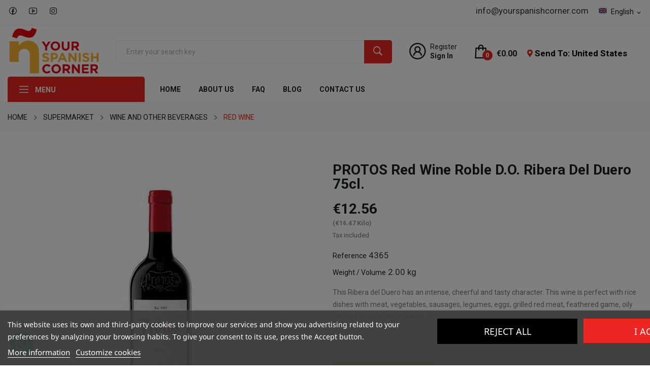

--- FILE ---
content_type: text/html; charset=utf-8
request_url: https://yourspanishcorner.com/en/red-wine/435-protos-roble-ribera-del-duero.html
body_size: 29193
content:
<!doctype html>
<html lang="en">

  <head>
    
      
<script type="text/javascript">
  !function(a,b,c,d,e,f,g,h){a.RaygunObject=e,a[e]=a[e]||function(){
  (a[e].o=a[e].o||[]).push(arguments)},f=b.createElement(c),g=b.getElementsByTagName(c)[0],
  f.async=1,f.src=d,g.parentNode.insertBefore(f,g),h=a.onerror,a.onerror=function(b,c,d,f,g){
  h&&h(b,c,d,f,g),g||(g=new Error(b)),a[e].q=a[e].q||[],a[e].q.push({
  e:g})}}(window,document,"script","//cdn.raygun.io/raygun4js/raygun.min.js","rg4js");
</script>

<script type="text/javascript">
  rg4js('apiKey', 'n1CwiuRiWwf7TKFk8odQ');
  rg4js('enableCrashReporting', true);
</script>




<!-- Google Tag Manager -->
<script>(function(w,d,s,l,i){w[l]=w[l]||[];w[l].push({'gtm.start':
new Date().getTime(),event:'gtm.js'});var f=d.getElementsByTagName(s)[0],
j=d.createElement(s),dl=l!='dataLayer'?'&l='+l:'';j.async=true;j.src=
'https://www.googletagmanager.com/gtm.js?id='+i+dl;f.parentNode.insertBefore(j,f);
})(window,document,'script','dataLayer','GTM-PBJTSZ2');</script>
<!-- End Google Tag Manager -->




  <meta charset="utf-8">


  <meta http-equiv="x-ua-compatible" content="ie=edge">



  <title>PROTOS red wine Roble D.O. Ribera del Duero - Your Spanish Corner</title>
  <meta name="description" content="Buy online Spanish and international products such as wines, cold cuts or cheeses. We ship to almost all of Europe.">
  <meta name="keywords" content="">
        <link rel="canonical" href="https://yourspanishcorner.com/en/red-wine/435-protos-roble-ribera-del-duero.html">
    
                  <link rel="alternate" href="https://yourspanishcorner.com/en/red-wine/435-protos-roble-ribera-del-duero.html" hreflang="en-us">
                  <link rel="alternate" href="https://yourspanishcorner.com/fr/vin-rouge/435-protos-roble-ribera-del-duero.html" hreflang="fr-fr">
                  <link rel="alternate" href="https://yourspanishcorner.com/es/vino-tinto/435-protos-roble-ribera-del-duero.html" hreflang="es-es">
                  <link rel="alternate" href="https://yourspanishcorner.com/de/rotwein/435-protos-roble-ribera-del-duero.html" hreflang="de-de">
        



  <meta name="viewport" content="width=device-width, initial-scale=1">



  <link rel="icon" type="image/vnd.microsoft.icon" href="https://yourspanishcorner.com/img/favicon.ico?1749892449">
  <link rel="shortcut icon" type="image/x-icon" href="https://yourspanishcorner.com/img/favicon.ico?1749892449">

 <script src="https://ajax.googleapis.com/ajax/libs/jquery/3.2.1/jquery.min.js"></script>

    <link rel="stylesheet" href="https://fonts.googleapis.com/css2?family=Roboto:ital,wght@0,100;0,300;0,400;0,500;0,700;0,900;1,100;1,300;1,400;1,500;1,700;1,900&amp;display=swap" type="text/css" media="all">
  <link rel="stylesheet" href="https://yourspanishcorner.com/themes/theme_grano4/assets/cache/theme-ba4a9f1039.css" type="text/css" media="all">




    <script type="text/javascript" src="https://pnotif.my-probance.one/SITE/client.js?token=AkVXoCe059Xt9E37qm2j6JDSHYpvoXQ9JASdYhtGkTR0Qgja2XDH1Wg5jiYQFh1N" ></script>


  <script type="text/javascript">
        var CLOSE = "Close Categories";
        var MORE = "More Categories";
        var baseDir = "\/";
        var baseUri = "\/";
        var btGapTag = {"tagContent":{"tracking_type":{"label":"tracking_type","value":"view_item"},"content_type":{"label":"content_type","value":"'product'"},"contents":{"label":"contents","value":[{"item_id":435,"item_name":"PROTOS red wine Roble D.O. Ribera del Duero 75cl.","currency":"EUR","item_category":"RED WINE","price":"12.56","item_brand":"No brand"}]},"coupon_name":{"label":"coupon","value":"no_coupon"},"value":{"label":"value","value":12.56},"currency":{"label":"currency","value":"EUR"}},"bAddToCartTrigger":"0","elementCategoryProduct":"article.product-miniature","elementRemoveCart":"a.remove-from-cart","elementShipping":"input[type=radio]","elementPayment":".ps-shown-by-js","elementlogin":"button#submit-login","elementsignup":"div.no-account","elementWishCat":"button.wishlist-button-add","elementWishProd":"button.wishlist-button-add","gaId":"G-PYE5W55E93","gaEnable":"1","bEnableUa":false,"sUAcode":"","ajaxUrl":"https:\/\/yourspanishcorner.com\/en\/module\/ganalyticspro\/ajax","token":"1f44389dc0bbc0792cb241346116f1d4","bRefund":false,"bPartialRefund":false,"bUseConsent":false,"bConsentHtmlElement":"","iConsentConsentLvl":0};
        var id_lang = 1;
        var jolisearch = {"amb_joli_search_action":"https:\/\/yourspanishcorner.com\/en\/module\/ambjolisearch\/jolisearch","amb_joli_search_link":"https:\/\/yourspanishcorner.com\/en\/module\/ambjolisearch\/jolisearch","amb_joli_search_controller":"jolisearch","blocksearch_type":"top","show_cat_desc":0,"ga_acc":0,"id_lang":1,"url_rewriting":1,"use_autocomplete":2,"minwordlen":3,"l_products":"Products","l_manufacturers":"Manufacturers","l_categories":"Categories","l_no_results_found":"No results found","l_more_results":"More results \u00bb","ENT_QUOTES":3,"search_ssl":true,"self":"\/var\/www\/vhosts\/yourspanishcorner.com\/httpdocs\/modules\/ambjolisearch","position":{"my":"left top","at":"left bottom","collision":"flipfit none"},"classes":"ps17","display_manufacturer":"","display_category":""};
        var m4_base_uri = "https:\/\/yourspanishcorner.com\/";
        var m4_pdf_controller = "https:\/\/yourspanishcorner.com\/en\/module\/m4pdf\/pdf?ajax=1";
        var matomomodule = {"url":"https:\/\/analytics.nubla2.es\/","siteid":"68","ecomTracking":"1","disableCookies":"0","trackUserIDs":"1","product":{"sku":"4365","name":"PROTOS vino tinto Roble D.O. Ribera del Duero 75cl.","category":"VINO TINTO","price":12.561983},"cart":{"products":[],"totalprice":0}};
        var pixel_fc = "https:\/\/yourspanishcorner.com\/en\/module\/pspixel\/FrontAjaxPixel";
        var possearch_image = 0;
        var possearch_number = 10;
        var prestashop = {"cart":{"products":[],"totals":{"total":{"type":"total","label":"Total","amount":0,"value":"\u20ac0.00"},"total_including_tax":{"type":"total","label":"Total (tax incl.)","amount":0,"value":"\u20ac0.00"},"total_excluding_tax":{"type":"total","label":"Total (tax excl.)","amount":0,"value":"\u20ac0.00"}},"subtotals":{"products":{"type":"products","label":"Subtotal","amount":0,"value":"\u20ac0.00"},"discounts":null,"shipping":{"type":"shipping","label":"Shipping","amount":0,"value":""},"tax":{"type":"tax","label":"Included taxes","amount":0,"value":"\u20ac0.00"}},"products_count":0,"summary_string":"0 items","vouchers":{"allowed":1,"added":[]},"discounts":[],"minimalPurchase":27.27,"minimalPurchaseRequired":"A minimum shopping cart total of \u20ac27.27 (tax excl.) is required to validate your order. Current cart total is \u20ac0.00 (tax excl.)."},"currency":{"id":2,"name":"Euro","iso_code":"EUR","iso_code_num":"978","sign":"\u20ac"},"customer":{"lastname":null,"firstname":null,"email":null,"birthday":null,"newsletter":null,"newsletter_date_add":null,"optin":null,"website":null,"company":null,"siret":null,"ape":null,"is_logged":false,"gender":{"type":null,"name":null},"addresses":[]},"language":{"name":"English (English)","iso_code":"en","locale":"en-US","language_code":"en-us","is_rtl":"0","date_format_lite":"m\/d\/Y","date_format_full":"m\/d\/Y H:i:s","id":1},"page":{"title":"","canonical":"https:\/\/yourspanishcorner.com\/en\/red-wine\/435-protos-roble-ribera-del-duero.html","meta":{"title":"PROTOS red wine Roble D.O. Ribera del Duero - Your Spanish Corner","description":"Buy online Spanish and international products such as wines, cold cuts or cheeses. We ship to almost all of Europe.","keywords":"","robots":"index"},"page_name":"product","body_classes":{"lang-en":true,"lang-rtl":false,"country-US":true,"currency-EUR":true,"layout-full-width":true,"page-product":true,"tax-display-enabled":true,"product-id-435":true,"product-PROTOS red wine Roble D.O. Ribera del Duero 75cl.":true,"product-id-category-32":true,"product-id-manufacturer-0":true,"product-id-supplier-1":true,"product-available-for-order":true},"admin_notifications":[]},"shop":{"name":"Your Spanish Corner SL","logo":"https:\/\/yourspanishcorner.com\/img\/logo-1638370449.jpg","stores_icon":"https:\/\/yourspanishcorner.com\/img\/logo_stores.png","favicon":"https:\/\/yourspanishcorner.com\/img\/favicon.ico"},"urls":{"base_url":"https:\/\/yourspanishcorner.com\/","current_url":"https:\/\/yourspanishcorner.com\/en\/red-wine\/435-protos-roble-ribera-del-duero.html","shop_domain_url":"https:\/\/yourspanishcorner.com","img_ps_url":"https:\/\/yourspanishcorner.com\/img\/","img_cat_url":"https:\/\/yourspanishcorner.com\/img\/c\/","img_lang_url":"https:\/\/yourspanishcorner.com\/img\/l\/","img_prod_url":"https:\/\/yourspanishcorner.com\/img\/p\/","img_manu_url":"https:\/\/yourspanishcorner.com\/img\/m\/","img_sup_url":"https:\/\/yourspanishcorner.com\/img\/su\/","img_ship_url":"https:\/\/yourspanishcorner.com\/img\/s\/","img_store_url":"https:\/\/yourspanishcorner.com\/img\/st\/","img_col_url":"https:\/\/yourspanishcorner.com\/img\/co\/","img_url":"https:\/\/yourspanishcorner.com\/themes\/theme_grano4\/assets\/img\/","css_url":"https:\/\/yourspanishcorner.com\/themes\/theme_grano4\/assets\/css\/","js_url":"https:\/\/yourspanishcorner.com\/themes\/theme_grano4\/assets\/js\/","pic_url":"https:\/\/yourspanishcorner.com\/upload\/","pages":{"address":"https:\/\/yourspanishcorner.com\/en\/address","addresses":"https:\/\/yourspanishcorner.com\/en\/addresses","authentication":"https:\/\/yourspanishcorner.com\/en\/autenticacion","cart":"https:\/\/yourspanishcorner.com\/en\/carro-de-la-compra","category":"https:\/\/yourspanishcorner.com\/en\/index.php?controller=category","cms":"https:\/\/yourspanishcorner.com\/en\/index.php?controller=cms","contact":"https:\/\/yourspanishcorner.com\/en\/contact-us","discount":"https:\/\/yourspanishcorner.com\/en\/discount","guest_tracking":"https:\/\/yourspanishcorner.com\/en\/estado-pedido","history":"https:\/\/yourspanishcorner.com\/en\/historial-de-pedidos","identity":"https:\/\/yourspanishcorner.com\/en\/identidad","index":"https:\/\/yourspanishcorner.com\/en\/","my_account":"https:\/\/yourspanishcorner.com\/en\/my-account","order_confirmation":"https:\/\/yourspanishcorner.com\/en\/order-confirmation","order_detail":"https:\/\/yourspanishcorner.com\/en\/index.php?controller=order-detail","order_follow":"https:\/\/yourspanishcorner.com\/en\/devolucion-de-productos","order":"https:\/\/yourspanishcorner.com\/en\/cart","order_return":"https:\/\/yourspanishcorner.com\/en\/index.php?controller=order-return","order_slip":"https:\/\/yourspanishcorner.com\/en\/vales","pagenotfound":"https:\/\/yourspanishcorner.com\/en\/pagina-no-encuentra","password":"https:\/\/yourspanishcorner.com\/en\/contrasena-olvidado","pdf_invoice":"https:\/\/yourspanishcorner.com\/en\/index.php?controller=pdf-invoice","pdf_order_return":"https:\/\/yourspanishcorner.com\/en\/index.php?controller=pdf-order-return","pdf_order_slip":"https:\/\/yourspanishcorner.com\/en\/index.php?controller=pdf-order-slip","prices_drop":"https:\/\/yourspanishcorner.com\/en\/promocion","product":"https:\/\/yourspanishcorner.com\/en\/index.php?controller=product","search":"https:\/\/yourspanishcorner.com\/en\/buscar","sitemap":"https:\/\/yourspanishcorner.com\/en\/index.php?controller=sitemap","stores":"https:\/\/yourspanishcorner.com\/en\/stores","supplier":"https:\/\/yourspanishcorner.com\/en\/proveedores","register":"https:\/\/yourspanishcorner.com\/en\/autenticacion?create_account=1","order_login":"https:\/\/yourspanishcorner.com\/en\/cart?login=1"},"alternative_langs":{"en-us":"https:\/\/yourspanishcorner.com\/en\/red-wine\/435-protos-roble-ribera-del-duero.html","fr-fr":"https:\/\/yourspanishcorner.com\/fr\/vin-rouge\/435-protos-roble-ribera-del-duero.html","es-es":"https:\/\/yourspanishcorner.com\/es\/vino-tinto\/435-protos-roble-ribera-del-duero.html","de-de":"https:\/\/yourspanishcorner.com\/de\/rotwein\/435-protos-roble-ribera-del-duero.html"},"theme_assets":"\/themes\/theme_grano4\/assets\/","actions":{"logout":"https:\/\/yourspanishcorner.com\/en\/?mylogout="},"no_picture_image":{"bySize":{"small_default":{"url":"https:\/\/yourspanishcorner.com\/img\/p\/en-default-small_default.jpg","width":98,"height":98},"cart_default":{"url":"https:\/\/yourspanishcorner.com\/img\/p\/en-default-cart_default.jpg","width":125,"height":125},"home_default":{"url":"https:\/\/yourspanishcorner.com\/img\/p\/en-default-home_default.jpg","width":205,"height":205},"medium_default":{"url":"https:\/\/yourspanishcorner.com\/img\/p\/en-default-medium_default.jpg","width":300,"height":300},"large_default":{"url":"https:\/\/yourspanishcorner.com\/img\/p\/en-default-large_default.jpg","width":600,"height":600}},"small":{"url":"https:\/\/yourspanishcorner.com\/img\/p\/en-default-small_default.jpg","width":98,"height":98},"medium":{"url":"https:\/\/yourspanishcorner.com\/img\/p\/en-default-home_default.jpg","width":205,"height":205},"large":{"url":"https:\/\/yourspanishcorner.com\/img\/p\/en-default-large_default.jpg","width":600,"height":600},"legend":""}},"configuration":{"display_taxes_label":true,"display_prices_tax_incl":true,"is_catalog":false,"show_prices":true,"opt_in":{"partner":false},"quantity_discount":{"type":"discount","label":"Unit discount"},"voucher_enabled":1,"return_enabled":0},"field_required":[],"breadcrumb":{"links":[{"title":"Home","url":"https:\/\/yourspanishcorner.com\/en\/"},{"title":"SUPERMARKET","url":"https:\/\/yourspanishcorner.com\/en\/5-supermarket"},{"title":"WINE AND OTHER BEVERAGES","url":"https:\/\/yourspanishcorner.com\/en\/55-wine-and-other-beverages"},{"title":"RED WINE","url":"https:\/\/yourspanishcorner.com\/en\/32-red-wine"}],"count":4},"link":{"protocol_link":"https:\/\/","protocol_content":"https:\/\/"},"time":1768891584,"static_token":"1f44389dc0bbc0792cb241346116f1d4","token":"f7bd2d1e0378a8db44898d0e8cab3b97","debug":false};
        var prestashopFacebookAjaxController = "https:\/\/yourspanishcorner.com\/en\/module\/ps_facebook\/Ajax";
        var probance_wt = {"id":null,"wt_token":"ba9epKTZ9gN5UbP","id_type":"email","id_product":"435","api_url":"t4.my-probance.one","customer_prefix":"","product_prefix":"","debug":"0"};
        var psemailsubscription_subscription = "https:\/\/yourspanishcorner.com\/en\/module\/ps_emailsubscription\/subscription";
      </script>



  
<script type="text/javascript">
    var lgcookieslaw_consent_mode = 0;
    var lgcookieslaw_banner_url_ajax_controller = "https://yourspanishcorner.com/en/module/lgcookieslaw/ajax";     var lgcookieslaw_cookie_values = [];     var lgcookieslaw_saved_preferences = 0;
    var lgcookieslaw_ajax_calls_token = "265f630abf7e0efd54afd5817a0bc42b";
    var lgcookieslaw_reload = 0;
    var lgcookieslaw_block_navigation = 1;
    var lgcookieslaw_banner_position = 2;
    var lgcookieslaw_show_fixed_button = 0;
    var lgcookieslaw_save_user_consent = 1;
    var lgcookieslaw_reject_cookies_when_closing_banner = 0;
</script>

	<link rel="geolocation" href="https://yourspanishcorner.com/en/red-wine/435-protos-roble-ribera-del-duero.html" hreflang="en">
	<link rel="geolocation" href="https://yourspanishcorner.com/fr/vin-rouge/435-protos-roble-ribera-del-duero.html" hreflang="fr">
	<link rel="geolocation" href="https://yourspanishcorner.com/es/vino-tinto/435-protos-roble-ribera-del-duero.html" hreflang="es">
	<link rel="geolocation" href="https://yourspanishcorner.com/de/rotwein/435-protos-roble-ribera-del-duero.html" hreflang="de">
<script type="text/javascript">
var ajax_url='https://yourspanishcorner.com/en/module/ets_geolocation/process';var page_controller='product';</script>

<!-- emarketing start -->







<!-- emarketing end -->	<script async src="https://www.googletagmanager.com/gtag/js?id=G-PYE5W55E93"></script>
<script src="https://cdn.brevo.com/js/sdk-loader.js" async></script>
<script>
    window.Brevo = window.Brevo || [];
    Brevo.push([
        "init",
        {
            client_key: "rv0fp7fvy90wbdmop0zr83ho",
            email_id: "",
        },
    ]);
</script>

<script type="text/javascript">

    var PS_EASY_CART_AJAX = 1;
    var MC_SELECTED_PROD_BOX_COLOR = "#ff4c4e";
    var MC_PROD_CART_HIGHLIGHT = "Switch_Button";
    var MC_ADDED_TO_CART_BGCOLOR = "#ff1012";
    var MC_MIN_QTY_TEXT_DISPLAY = 0;
    var MC_VARIANT_CART_TEXT_DISPLAY = 0;
    var addtocartconfirmation = 'Product successfully added to cart';
    var removefromcartconfirmation = 'Product removed from cart';

    function addToCart(pid, qty, idCombination, newQty,comb_addcart, pack) {
		if (pack ==1) {
			addToCartProduct(pid, qty, idCombination, newQty);
		} else {
			if (comb_addcart == 1) {
				addToCartComb(pid, qty, idCombination, newQty);
			} else {
				$.ajax({
					type:'POST',
					headers:{ "cache-control":"no-cache" },
					async:true,
					cache:false,
					dataType:'json',
					url:baseUri+'?id_product='+ pid+'&qty='+newQty+'&fc=module&module=easycart&controller=combination',
					data:{},
					success:function(mcJsonData) {
						if (mcJsonData != null)    {
							combfancybox(mcJsonData);
						} else {
							addToCartProduct(pid, qty, idCombination, newQty);
						}
					}
				});
			}
		}
    }

    function addToCartProduct(pid, qty, idCombination, newQty) {
       
        var id_product_attribute = (idCombination != '' && parseInt(idCombination)) ? idCombination : '';
        $.ajax({
            type:'POST',
            headers:{ "cache-control":"no-cache" },
            async:true,
            cache:false,
            url:baseUri,
            dataType:'json',
            data:'controller=cart&add=1&ajax=true&qty=' + qty + '&id_product=' + pid+'&ipa='+ id_product_attribute +'&token=' + prestashop['static_token'] + '&allow_refresh=1&op=up&action=update',
            success:function(mcJsonData) {
                if (mcJsonData.hasError) {
                    $(".addtocartloading").fadeOut();
                    var errors = '';
                    for (error in mcJsonData.errors)
                        //IE6 bug fix
                        if (error != 'indexOf')
                            errors += $('<div />').html(mcJsonData.errors[error]).text() + "\n";
                    if (!!$.prototype.fancybox)
                        $.fancybox.open([
                            {
                                type: 'inline',
                                autoScale: true,
                                minHeight: 30,
                                content: '<p class="fancybox-error">' + errors + '</p>'
                            }
                        ], {
                            padding: 0
                        });
                    else
                        alert(errors);
                } else {
                    customCartRefresh(pid, id_product_attribute, 'refresh');
                    actionMCAdd(pid, idCombination, mcJsonData, newQty);
                    //$(mcJsonData.products).each(function() {
                    //    if (this.id != undefined && this.id == parseInt(pid))
                    //        ajaxCart.updateLayer(this);
                    //});
                    $(".addtocartloading").fadeOut();
                    $("body").append("<div class='addtocartconfirmation' style='background:"+MC_ADDED_TO_CART_BGCOLOR+";'><span>"+addtocartconfirmation+"</span></div>"); $(".addtocartconfirmation").fadeOut(3000);
                }
            }
        });
    }

    function addToCartComb(pid, qty, idCombination, newQty) {
        $("body").append("<div class='addtocartloading'><img src='"+baseDir+"img/loadingAnimation.gif'/></div>");
        var id_product_attribute = (idCombination != '' && parseInt(idCombination)) ? idCombination : '';
        $.ajax({
            type:'POST',
            headers:{ "cache-control":"no-cache" },
            async:true,
            cache:false,
            url:baseUri,
            dataType:'json',
            data:'controller=cart&add=1&ajax=true&qty=' + qty + '&id_product=' + pid+'&ipa='+ id_product_attribute +'&token=' + prestashop['static_token'] + '&allow_refresh=1&op=up&action=update',
            success:function(mcJsonData) {
                if (mcJsonData.hasError) {
                    $(".addtocartloading").fadeOut();
                    var errors = '';
                    for (error in mcJsonData.errors)
                        //IE6 bug fix
                        if (error != 'indexOf')
                            errors += $('<div />').html(mcJsonData.errors[error]).text() + "\n";
                    if (!!$.prototype.fancybox)
                        $.fancybox.open([
                            {
                                type: 'inline',
                                autoScale: true,
                                minHeight: 30,
                                content: '<p class="fancybox-error">' + errors + '</p>'
                            }
                        ], {
                            padding: 0
                        });
                    else
                        alert(errors);
                } else {
                    //ajaxCart.updateCart(mcJsonData);
                    customCartRefresh(pid, id_product_attribute, 'refresh');
                    actionMCAddComb(pid, idCombination, mcJsonData, newQty, qty);
                    $(".addtocartloading").fadeOut();
                    $("body").append("<div class='addtocartconfirmation' style='background:"+MC_ADDED_TO_CART_BGCOLOR+";'><span>"+addtocartconfirmation+"</span></div>"); $(".addtocartconfirmation").fadeOut(3000);
                }
            }
        });
    }

    function customCartRefresh(id_product, id_product_attribute, action) {
        var refreshURL = $('.blockcart').data('refresh-url');
        $.ajax({
            type:'POST',
            headers:{ "cache-control":"no-cache" },
            async:true,
            cache:false,
            url:refreshURL,
            dataType:'json',
            data:
            {
                id_product_attribute: id_product_attribute,
                id_product: id_product,
                action: action
            },
            success:function(resp) {
                $('.blockcart').replaceWith($(resp.preview).find('.blockcart'));
                if (resp.modal) {
                showModal(resp.modal);
                }
				
		/* CoffeeTea Theme - Start 		
          $('.blockcart .header').replaceWith($(resp.preview).find('.blockcart .header'));
          $('.blockcart .cart-dropdown-wrapper').replaceWith($(resp.preview).find('.blockcart .cart-dropdown-wrapper'));
          $('.blockcart').removeClass('inactive').addClass('active');
          if ($('.sb-menu-right').length) {
            $('#js-cart-sidebar .cart-dropdown-wrapper').replaceWith($(resp.preview).find('.blockcart .cart-dropdown-wrapper'));
            if (prestashop.page.page_name != 'cart' && prestashop.page.page_name != 'checkout') {
              $('html').addClass('sb-open');
              $('.sb-overlay ').fadeIn(500);
              $('#scrolltopbtn').hide();
             
            }
          } else {
            if (resp.modal) {
              showModal(resp.modal);
            }
          }
		 CoffeeTea Theme - End */				
				/* Enable this code for Transformer theme with Flying cart
					$('.shoppingcart-list').replaceWith(resp.preview);
					prestashop.emit('stUpdatedCart');
					if (resp.products_count) {
						if(resp.products_count>9)
							$('.ajax_cart_quantity').addClass('dozens');
						else
							$('.ajax_cart_quantity').removeClass('dozens');
						$('.ajax_cart_quantity').text(resp.products_count);
						$('.cart_body').removeClass('no_show_empty');
					} else {
						$('.ajax_cart_quantity').removeClass('dozens').text(0);
						hover_display_cp==1 && $('.cart_body').addClass('no_show_empty');
					}

					if (resp.total_value) {
						$('.ajax_cart_total').text(resp.total_value);
					}
				*/
				/* Enable this code segment for Warehouse theme
				$('#blockcart').replaceWith(resp.preview);
				$('#mobile-cart-products-count').text($(resp.preview).find('.cart-products-count-btn').first().text());

				prestashop.emit('responsive updateAjax', {
					mobile: prestashop.responsive.mobile
				});

				if (resp.modal) {
					showModal(resp.modal);
				}*/

            }
        });
    }
	function showCombinations(id_product) {
		$.ajax({
			type:'POST',
			headers:{ "cache-control":"no-cache" },
			async:true,
			cache:false,
			dataType:'json',
			url:baseUri+'?id_product='+ id_product +'&fc=module&module=easycart&controller=combination',
			data:{},
			success:function(mcJsonData) {
				if (mcJsonData != null)    {
					combfancybox(mcJsonData);
				}
			}
		});	
	}
    function combfancybox(mcJsonData) {
        if (!!$.prototype.fancybox) {
            $.fancybox({
                        type: 'inline',
                        autoScale: true,
                        minHeight: 30,
                        content: '<p class="fancybox-error">' + mcJsonData + '</p>'
            });
        } else {
            $('#layer_cart').html(mcJsonData);
        }
    }

    function removeFromCart(pid, qty, idCombination, newQty, comb_addcart, pack) {
		if (pack == 1) {
			removeFromCartProduct(pid, qty, idCombination, newQty);
		} else {
			if (comb_addcart == 1) {
				removeFromCartComb(pid, qty, idCombination, newQty);
			} else {
				$.ajax({
					type:'POST',
					headers:{ "cache-control":"no-cache" },
					async:true,
					cache:false,
					dataType:'json',
					url:baseUri+'?id_product='+ pid+'&qty='+newQty+'&fc=module&module=easycart&controller=combination',
					data:{},
					success:function(mcJsonData) {
						if (mcJsonData != null)    {
							combfancybox(mcJsonData);
						} else {
							removeFromCartProduct(pid, qty, idCombination, newQty);
						}
					}
				});
			}
		}
    }
    function removeFromCartProduct(pid, qty, idCombination, newQty) {
        $("body").append("<div class='addtocartloading'><img src='"+baseDir+"img/loadingAnimation.gif'/></div>");
        var id_product_attribute = (idCombination != '' && parseInt(idCombination)) ? idCombination : '';
        $.ajax({
            type: 'POST',
            headers:{ "cache-control":"no-cache"},
            async: true,
            cache: false,
            url: baseUri,
            dataType: 'json',
            data: 'controller=cart&add=1&ajax=true&qty=' + qty + '&id_product=' + pid + '&ipa=' + id_product_attribute + '&token=' + prestashop['static_token'] + '&allow_refresh=1&op=down&action=update',
            success: function(mcJsonData) {
                //ajaxCart.updateCart(mcJsonData);
                customCartRefresh(pid, id_product_attribute, 'refresh');
                actionMCRemove(pid, idCombination, mcJsonData, newQty);
                $(".addtocartloading").fadeOut();
                $("body").append("<div class='addtocartconfirmation' style='background:"+MC_ADDED_TO_CART_BGCOLOR+";'><span>"+removefromcartconfirmation+"</span></div>"); $(".addtocartconfirmation").fadeOut(3000);
            }
        });
    }
    function removeFromCartComb(pid, qty, idCombination, newQty) {
        $("body").append("<div class='addtocartloading'><img src='"+baseDir+"img/loadingAnimation.gif'/></div>");
        var id_product_attribute = (idCombination != '' && parseInt(idCombination)) ? idCombination : '';
        $.ajax({
            type: 'POST',
            headers:{ "cache-control":"no-cache"},
            async: true,
            cache: false,
            url: baseUri,
            dataType: 'json',
            data: 'controller=cart&add=1&ajax=true&qty=' + qty + '&id_product=' + pid + '&ipa=' + id_product_attribute + '&token=' + prestashop['static_token'] + '&allow_refresh=1&op=down&action=update',
            success: function(mcJsonData) {
                //ajaxCart.updateCart(mcJsonData);
                customCartRefresh(pid, id_product_attribute, 'refresh');
                actionMCRemoveComb(pid, idCombination, mcJsonData, newQty, qty);
                $(".addtocartloading").fadeOut();
                $("body").append("<div class='addtocartconfirmation' style='background:"+MC_ADDED_TO_CART_BGCOLOR+";'><span>"+removefromcartconfirmation+"</span></div>"); $(".addtocartconfirmation").fadeOut(3000);
            }
        });
    }

    function deleteFromCart(pid, idCombination, oldqty, comb_addcart, pack) {
		if (pack == 1) {
			deleteFromCartProduct(pid, idCombination, oldqty);
		} else {
			if (comb_addcart == 1) {
				deleteFromCartComb(pid, idCombination, oldqty);
			} else {
				$.ajax({
					type:'POST',
					headers:{ "cache-control":"no-cache" },
					async:true,
					cache:false,
					dataType:'json',
					url:baseUri+'?id_product='+ pid+'&fc=module&module=easycart&controller=combination',
					data:{},
					success:function(mcJsonData) {
						if (mcJsonData != null)    {
							combfancybox(mcJsonData);
						} else {
							deleteFromCartProduct(pid, idCombination, oldqty);
						}
					}
				});
			}
		}	
    }
    function deleteFromCartProduct(pid, idCombination, oldqty) {
        $("body").append("<div class='addtocartloading'><img src='"+baseDir+"img/loadingAnimation.gif'/></div>");
        var id_product_attribute = (idCombination != '' && parseInt(idCombination)) ? idCombination : '';
        $.ajax({
            type: 'POST',
            headers:{ "cache-control":"no-cache"},
            async: true,
            cache: false,
            url: baseUri,
            dataType: 'json',
            data: 'controller=cart&delete=1&ajax=true&id_product=' + pid + '&ipa=' + id_product_attribute + '&token=' + prestashop['static_token'] + '&action=update',
            success: function(mcJsonData) {
                //ajaxCart.updateCart(mcJsonData);
                customCartRefresh(pid, id_product_attribute, 'refresh');
                actionMCDelete(pid, idCombination, mcJsonData);
                $(".addtocartloading").fadeOut();
                $("body").append("<div class='addtocartconfirmation' style='background:"+MC_ADDED_TO_CART_BGCOLOR+";'><span>"+removefromcartconfirmation+"</span></div>"); $(".addtocartconfirmation").fadeOut(3000);
            }
        });
    }
    function deleteFromCartComb(pid, idCombination, oldqty) {
        $("body").append("<div class='addtocartloading'><img src='"+baseDir+"img/loadingAnimation.gif'/></div>");
        var id_product_attribute = (idCombination != '' && parseInt(idCombination)) ? idCombination : '';
        $.ajax({
            type: 'POST',
            headers:{ "cache-control":"no-cache"},
            async: true,
            cache: false,
            url: baseUri,
            dataType: 'json',
            data: 'controller=cart&delete=1&ajax=true&id_product=' + pid + '&ipa=' + id_product_attribute + '&token=' + prestashop['static_token'] + '&action=update',
            success: function(mcJsonData) {
                //ajaxCart.updateCart(mcJsonData);
                customCartRefresh(pid, id_product_attribute, 'refresh');
                actionMCDeleteComb(pid, idCombination, mcJsonData, oldqty);
                $(".addtocartloading").fadeOut();
                $("body").append("<div class='addtocartconfirmation' style='background:"+MC_ADDED_TO_CART_BGCOLOR+";'><span>"+removefromcartconfirmation+"</span></div>"); $(".addtocartconfirmation").fadeOut(3000);
            }
        });
    }

    function actionMCAddComb(selected_pid, id_product_attribute, mcJsonData, qty, qty_diff) {
        if (!mcJsonData.hasError) {
            $('.multi_cart_div_' + selected_pid + '_' + id_product_attribute).each(function() {
                $(this).find('.mc_text_qty_' + selected_pid).val(qty);
                $(this).find('.mc_text_qty_' + selected_pid).attr('value', qty);
                $(this).find('.mc_text_qty_' + selected_pid).attr('mc_cart_qty', qty);
            });
            $('.comb_' + selected_pid + '_' + id_product_attribute).each(function() {
                $(this).addClass('multi_cart_addtocart_comb_enable').removeClass('multi_cart_addtocart_comb_disable');
            });

            $('.multi_cart_div_' + selected_pid).each(function() {
                var product_overall_qty = parseInt($(this).find('.mc_text_qty_' + selected_pid).val())+ parseInt(qty_diff);
                $(this).find('.mc_text_qty_' + selected_pid).val(product_overall_qty);
                $(this).find('.mc_text_qty_' + selected_pid).attr('value', product_overall_qty);
                $(this).find('.mc_text_qty_' + selected_pid).attr('mc_cart_qty', product_overall_qty);
            });
            $('.multi_cart_addtocart_checkmark_' + selected_pid).each(function() {
                $(this).addClass('multi_cart_addtocart_checkmark_enable').removeClass('multi_cart_addtocart_checkmark_disable');
            });
        }
    }

    function actionMCAdd(selected_pid, id_product_attribute, mcJsonData, qty) {
        if (!mcJsonData.hasError) {
            $('.multi_cart_div_' + selected_pid).each(function() {
                $(this).find('.mc_text_qty_' + selected_pid).val(qty);
                $(this).find('.mc_text_qty_' + selected_pid).attr('value', qty);
                $(this).find('.mc_text_qty_' + selected_pid).attr('mc_cart_qty', qty);
            });
            $('.multi_cart_addtocart_checkmark_' + selected_pid).each(function() {
                $(this).addClass('multi_cart_addtocart_checkmark_enable').removeClass('multi_cart_addtocart_checkmark_disable');
            });
        }
    }
    function actionMCRemoveComb(selected_pid, idCombination, mcJsonData, qty, qty_diff) {
        if (!mcJsonData.hasError) {
            $('.multi_cart_div_' + selected_pid + '_' + idCombination).each(function() {
                $(this).find('.mc_text_qty_' + selected_pid).val(qty);
                $(this).find('.mc_text_qty_' + selected_pid).attr('value', qty);
                $(this).find('.mc_text_qty_' + selected_pid).attr('mc_cart_qty', qty);
            });

            $('.multi_cart_div_' + selected_pid).each(function() {
                var product_overall_qty = parseInt($(this).find('.mc_text_qty_' + selected_pid).val())- parseInt(qty_diff);
                $(this).find('.mc_text_qty_' + selected_pid).val(product_overall_qty);
                $(this).find('.mc_text_qty_' + selected_pid).attr('value', product_overall_qty);
                $(this).find('.mc_text_qty_' + selected_pid).attr('mc_cart_qty', product_overall_qty);
            });
        }
    }
    function actionMCRemove(selected_pid, idCombination, mcJsonData, qty) {
        if (!mcJsonData.hasError) {
            $('.multi_cart_div_' + selected_pid).each(function() {
                $(this).find('.mc_text_qty_' + selected_pid).val(qty);
                $(this).find('.mc_text_qty_' + selected_pid).attr('value', qty);
                $(this).find('.mc_text_qty_' + selected_pid).attr('mc_cart_qty', qty);
            });
        }
    }
    function actionMCDeleteComb(selected_pid, idCombination, mcJsonData, oldqty) {
        if (!mcJsonData.hasError) {
            $('.multi_cart_div_' + selected_pid + '_' + idCombination).each(function() {
                $(this).find('.mc_text_qty_' + selected_pid).val(0);
                $(this).find('.mc_text_qty_' + selected_pid).attr('value', 0);
                $(this).find('.mc_text_qty_' + selected_pid).attr('mc_cart_qty', 0);
            });
            $('.comb_' + selected_pid + '_' + idCombination).each(function() {
                $(this).addClass('multi_cart_addtocart_comb_disable').removeClass('multi_cart_addtocart_comb_enable');
            });

            $('.multi_cart_div_' + selected_pid).each(function() {
                var product_overall_qty = parseInt($(this).find('.mc_text_qty_' + selected_pid).val())- parseInt(oldqty);
                if (product_overall_qty <= 0) {
                    product_overall_qty = 0;
                }
                $(this).find('.mc_text_qty_' + selected_pid).val(product_overall_qty);
                $(this).find('.mc_text_qty_' + selected_pid).attr('value', product_overall_qty);
                $(this).find('.mc_text_qty_' + selected_pid).attr('mc_cart_qty', product_overall_qty);
                if (product_overall_qty == 0) {
                    $('.multi_cart_addtocart_checkmark_' + selected_pid).each(function() {
                        $(this).addClass('multi_cart_addtocart_checkmark_disable').removeClass('multi_cart_addtocart_checkmark_enable');
                    });
                }
            });
        }
    }
    function actionMCDelete(selected_pid, idCombination, mcJsonData) {
        if (!mcJsonData.hasError) {
            $('.multi_cart_div_' + selected_pid).each(function() {
                var id_product_attribute = $(this).find('.mc_text_qty_' + selected_pid).attr('id_product_attribute');
                if (id_product_attribute == idCombination || id_product_attribute == '') {
                    $(this).find('.mc_text_qty_' + selected_pid).val(0);
                    $(this).find('.mc_text_qty_' + selected_pid).attr('value', 0);
                    $(this).find('.mc_text_qty_' + selected_pid).attr('mc_cart_qty', 0);
                }
            });

            $('.multi_cart_addtocart_checkmark_' + selected_pid).each(function() {
                $(this).addClass('multi_cart_addtocart_checkmark_disable').removeClass('multi_cart_addtocart_checkmark_enable');
            });
        }
    }
    function actionCartDeleteMC(selected_pid, idCombination, product_cart_quantity) {
        $('.multi_cart_div_' + selected_pid).each(function() {
            var product_overall_qty = parseInt($(this).find('.mc_text_qty_' + selected_pid).val())- parseInt(product_cart_quantity);
            if (product_overall_qty <= 0) {
                product_overall_qty = 0;
            }
            $(this).find('.mc_text_qty_' + selected_pid).val(product_overall_qty);
            $(this).find('.mc_text_qty_' + selected_pid).attr('value', product_overall_qty);
            $(this).find('.mc_text_qty_' + selected_pid).attr('mc_cart_qty', product_overall_qty);
            if (product_overall_qty == 0) {
                $('.multi_cart_addtocart_checkmark_' + selected_pid).each(function() {
                    $(this).addClass('multi_cart_addtocart_checkmark_disable').removeClass('multi_cart_addtocart_checkmark_enable');
                });
            }
        });
    }

	var ajaxController = 1;

	function resetAjaxController(time)
	{
		setTimeout(function() {
		ajaxController = 1;
		}, time);
	}
	
	function alterProductValue(id_product, newQty, obj)	{
		var oldQty = parseInt($(obj).attr('mc_cart_qty'));
		var minQty = parseInt($(obj).attr('mc_cart_min_qty'));
			if (minQty === 0) {
				minQty = 1;
			}		
		var pack = parseInt($(obj).attr('pack'));
		if (newQty >= 0) {
			var id_product_attribute = 0;
			var comb_addcart = 0;

			if (newQty != 0 && newQty < minQty) {
				newQty = minQty;
			} else if (newQty != 0 && newQty > minQty && MC_VARIANT_CART_TEXT_DISPLAY) {
			  var reminder = newQty % minQty;
			  if (reminder != 0) {
				var additive = minQty - reminder;
				newQty = parseInt(newQty) + parseInt(additive);
			  }
			}
			var qtydiff = parseInt(newQty) - oldQty;
			if (newQty == 0) {
				deleteFromCart(id_product, id_product_attribute, oldQty, comb_addcart, pack);
			} else if (qtydiff < 0) {
				qtydiff = -qtydiff;
				removeFromCart(id_product, qtydiff, id_product_attribute, newQty, comb_addcart, pack);
			} else if (qtydiff > 0) {
				addToCart(id_product, qtydiff, id_product_attribute, newQty,comb_addcart, pack);
			}
		}
	}
	
	function alterCombinationValue(id_product, id_product_attribute, newQty, minQty, obj) {
		if (parseInt(minQty) = 0) {
			minQty = 1;
		}
		var oldQty = parseInt($(obj).attr('mc_cart_qty'));
		if (newQty >= 0) {
			if (newQty != 0 && newQty < minQty) {
				newQty = minQty;
			} else if (newQty != 0 && newQty > minQty && MC_VARIANT_CART_TEXT_DISPLAY) {
			  var reminder = newQty % minQty;
			  if (reminder != 0) {
				var additive = minQty - reminder;
				newQty = parseInt(newQty) + parseInt(additive);
			  }
			}
			var qtydiff = parseInt(newQty) - oldQty;
			if (newQty == 0) {
				deleteFromCart(id_product, id_product_attribute, oldQty, 1, 0);
			} else if (qtydiff < 0) {
				qtydiff = -qtydiff;
				removeFromCart(id_product, qtydiff, id_product_attribute, newQty, 1, 0);
			} else if (qtydiff > 0) {
				addToCart(id_product, qtydiff, id_product_attribute, newQty, 1, 0);
			}
		}
	}
	
    function addMCEvents() {
        $(document).off('click', '.multi_cart_quantity_up').on('click', '.multi_cart_quantity_up', function() {
            if (ajaxController == 1) {
                ajaxController++;
                var selected_pid = $(this).attr('value');
                var mctextObj = $(this).parent().find('.mc_text_qty_' + selected_pid);
                var qty = parseInt(mctextObj.attr('mc_cart_qty'));
                var mcminqty = parseInt(mctextObj.attr('mc_cart_min_qty'));
				if (mcminqty === 0) {
					mcminqty = 1;
				}
                var id_product_attribute = mctextObj.attr('id_product_attribute');
                var comb_addcart = parseInt(mctextObj.attr('comb_addcart'));
				var pack = mctextObj.attr('pack');
                if (qty < mcminqty) {
                    var qtytoadd = mcminqty - qty;
                    qty = mcminqty;
                    addToCart(selected_pid, qtytoadd, id_product_attribute, qty, comb_addcart, pack);
                } else {
                    if (MC_VARIANT_CART_TEXT_DISPLAY) {
                        qty = qty + mcminqty;
                        addToCart(selected_pid, mcminqty, id_product_attribute, qty,comb_addcart, pack);
                    } else {
                        qty = ++qty;
                        addToCart(selected_pid, 1, id_product_attribute, qty, comb_addcart, pack);
                    }
                }
                resetAjaxController(1000);
            }
        });


        $(document).off('click', '.multi_cart_quantity_down').on('click', '.multi_cart_quantity_down', function() {
            if (ajaxController == 1) {
                ajaxController++;
                var selected_pid = $(this).attr('value');
                var mctextObj = $(this).parent().find('.mc_text_qty_' + selected_pid);
                var oldqty = parseInt(mctextObj.attr('mc_cart_qty'));
                var newqty = 0;
                var mcminqty = parseInt(mctextObj.attr('mc_cart_min_qty'));
				if (mcminqty === 0) {
					mcminqty = 1;
				}				
                var id_product_attribute = mctextObj.attr('id_product_attribute');
                var comb_addcart = parseInt(mctextObj.attr('comb_addcart'));
                var qtydiff = 1;
                var pack = mctextObj.attr('pack');				
                if (oldqty != 0) {
                    if (MC_VARIANT_CART_TEXT_DISPLAY) {
                        newqty = oldqty - mcminqty;
                        qtydiff = mcminqty;
                    } else {
                        newqty = oldqty - 1;
                    }

                    if (newqty < mcminqty || newqty == 0) {
                        newqty = 0;
                        deleteFromCart(selected_pid, id_product_attribute, oldqty, comb_addcart, pack);
                    } else {
                        removeFromCart(selected_pid, qtydiff, id_product_attribute, newqty,comb_addcart, pack);
                    }
                }
                resetAjaxController(1000);
            }
        });

        $(document).on('click', '[data-link-action="delete-from-cart"]', function() {
			var selected_pid = $(this).attr('data-id-product');
			var idCombination = $(this).attr('data-id-product-attribute');
			var oldqty = $(this).attr('data-quantity');
            $('.multi_cart_div_' + selected_pid + '_' + idCombination).each(function() {
                $(this).find('.mc_text_qty_' + selected_pid).val(0);
                $(this).find('.mc_text_qty_' + selected_pid).attr('value', 0);
                $(this).find('.mc_text_qty_' + selected_pid).attr('mc_cart_qty', 0);
            });
            $('.comb_' + selected_pid + '_' + idCombination).each(function() {
                $(this).addClass('multi_cart_addtocart_comb_disable').removeClass('multi_cart_addtocart_comb_enable');
            });

            $('.multi_cart_div_' + selected_pid).each(function() {
                var product_overall_qty = parseInt($(this).find('.mc_text_qty_' + selected_pid).val())- parseInt(oldqty);
                if (product_overall_qty <= 0) {
                    product_overall_qty = 0;
                }
                $(this).find('.mc_text_qty_' + selected_pid).val(product_overall_qty);
                $(this).find('.mc_text_qty_' + selected_pid).attr('value', product_overall_qty);
                $(this).find('.mc_text_qty_' + selected_pid).attr('mc_cart_qty', product_overall_qty);
                if (product_overall_qty == 0) {
                    $('.multi_cart_addtocart_checkmark_' + selected_pid).each(function() {
                        $(this).addClass('multi_cart_addtocart_checkmark_disable').removeClass('multi_cart_addtocart_checkmark_enable');
                    });
                }
            });
        });


        $(document).off('focus', '.multicart_quantity_input').on('focus', '.multicart_quantity_input', function() {
            var selected_pid = $(this).attr('mc_input_prodid');
			var pack = $(this).attr('pack');
			if (pack == 1) {
			} else {
				$(this).attr('readOnly',true);
				$.ajax({
					type:'POST',
					headers:{ "cache-control":"no-cache" },
					async:true,
					cache:false,
					dataType:'json',
					url:baseUri+'?id_product='+ selected_pid +'&fc=module&module=easycart&controller=combination',
					data:{},
					success:function(mcJsonData) {
						if (mcJsonData != null)    {
							combfancybox(mcJsonData);
						} else {
							$('.mc_text_qty_' + selected_pid).each(function() {
								$(this).removeAttr('readonly');
							});
						}
					}
				});
			}
        });
    }
</script>

<script type="text/javascript">
	(window.gaDevIds=window.gaDevIds||[]).push('d6YPbH');
	(function(i,s,o,g,r,a,m){i['GoogleAnalyticsObject']=r;i[r]=i[r]||function(){
	(i[r].q=i[r].q||[]).push(arguments)},i[r].l=1*new Date();a=s.createElement(o),
	m=s.getElementsByTagName(o)[0];a.async=1;a.src=g;m.parentNode.insertBefore(a,m)
	})(window,document,'script','https://www.google-analytics.com/analytics.js','ga');

            ga('create', 'UA-62112055-1', 'auto');
                        ga('send', 'pageview');
    
    ga('require', 'ec');
</script>

<!-- Facebook Pixel Code -->

<script>
    !function(f,b,e,v,n,t,s)
    {if(f.fbq)return;n=f.fbq=function(){n.callMethod? n.callMethod.apply(n,arguments):n.queue.push(arguments)};
    if(!f._fbq)f._fbq=n;n.push=n;n.loaded=!0;n.version='2.0';n.agent='plprestashop-download'; // n.agent to keep because of partnership
    n.queue=[];t=b.createElement(e);t.async=!0;
    t.src=v;s=b.getElementsByTagName(e)[0];
    s.parentNode.insertBefore(t,s)}(window, document,'script', 'https://connect.facebook.net/en_US/fbevents.js');

            fbq('init', '1023637444697175');
        
    fbq('track', 'PageView');
</script>

<noscript>
    <img height="1" width="1" style="display:none" src="https://www.facebook.com/tr?id=1023637444697175&ev=PageView&noscript=1"/>
</noscript>

<!-- End Facebook Pixel Code -->

<!-- Set Facebook Pixel Product Export -->
    <meta  content="PROTOS red wine Roble D.O. Ribera del Duero 75cl.">
    <meta  content="This Ribera del Duero has an intense, cheerful and tasty character. This wine is perfect with rice dishes with meat, vegetables, sausages, legumes, eggs, grilled red meat, feathered game, oily fish and semi-cured cheeses.">
    <meta  content="https://yourspanishcorner.com/en/red-wine/435-protos-roble-ribera-del-duero.html">
    <meta  content="https://yourspanishcorner.com/15769-medium_default/protos-roble-ribera-del-duero.jpg">
    <meta  content="">
    <meta  content="In stock">
    <meta  content="new">
    <meta  content="12.56">
    <meta  content="EUR">
    <meta  content="435">
<!-- END OF Set Facebook Pixel Product Export -->

    
        <script>
            fbq('track', 'ViewContent', {content_name: 'PROTOS red wine Roble D.O. Ribera del Duero 75cl. EN', content_ids: 435, content_type: 'product', value: 12.56, currency: 'EUR'});
        </script>
    




    
  <meta  content="product">
  <meta  content="https://yourspanishcorner.com/en/red-wine/435-protos-roble-ribera-del-duero.html">
  <meta  content="PROTOS red wine Roble D.O. Ribera del Duero - Your Spanish Corner">
  <meta  content="Your Spanish Corner SL">
  <meta  content="Buy online Spanish and international products such as wines, cold cuts or cheeses. We ship to almost all of Europe.">
  <meta  content="https://yourspanishcorner.com/15769-large_default/protos-roble-ribera-del-duero.jpg">
  <meta  content="12.561983">
  <meta  content="EUR">
  <meta  content="12.56">
  <meta  content="EUR">
    <meta  content="2.000000">
  <meta  content="kg">
  
  </head>

  <body   id="product"  class="lang-en country-us currency-eur layout-full-width page-product tax-display-enabled product-id-435 product-protos-red-wine-roble-d-o-ribera-del-duero-75cl- product-id-category-32 product-id-manufacturer-0 product-id-supplier-1 product-available-for-order"> 

    
        

    
    <main>
      
              

      <header id="header">
        
          
<div class="header-banner">
	
</div>



<nav class="header-nav">
	<div class="container">

				<div class="hidden-md-down">
			
  <div class="col-footer social_follow "> 
    <ul>
              <li class="facebook"><a href="https://www.facebook.com/YourSpanishCorner" target="_blank">Facebook</a></li>
              <li class="youtube"><a href="https://www.youtube.com/c/YourSpanishCorner" target="_blank">YouTube</a></li>
              <li class="instagram"><a href="https://www.instagram.com/your_spanish_corner/" target="_blank">Instagram</a></li>
          </ul>
  </div>

<div id="_desktop_language_selector">
	<div class="language-selector-wrapper selector-block hidden-md-down">
	 <span id="language-selector-label" class=" selector-label hidden-lg-down">Language :</span>
	<div class="language-selector localiz_block  dropdown js-dropdown">
	  <button data-toggle="dropdown" class=" btn-unstyle" aria-haspopup="true" aria-expanded="false" aria-label="Language dropdown">
		<img src="https://yourspanishcorner.com/img/l/1.jpg" alt="" width="16" height="11" />
		<span class="expand-more">English</span>
		<i class="material-icons">expand_more</i>
	  </button>
	  <ul class="dropdown-menu" aria-labelledby="language-selector-label">
				  <li  class="current" >
			<a href="https://yourspanishcorner.com/en/red-wine/435-protos-roble-ribera-del-duero.html" class="dropdown-item"><img src="https://yourspanishcorner.com/img/l/1.jpg" alt="" width="16" height="11" />English</a>
		  </li>
				  <li >
			<a href="https://yourspanishcorner.com/fr/vin-rouge/435-protos-roble-ribera-del-duero.html" class="dropdown-item"><img src="https://yourspanishcorner.com/img/l/2.jpg" alt="" width="16" height="11" />Français</a>
		  </li>
				  <li >
			<a href="https://yourspanishcorner.com/es/vino-tinto/435-protos-roble-ribera-del-duero.html" class="dropdown-item"><img src="https://yourspanishcorner.com/img/l/3.jpg" alt="" width="16" height="11" />Español</a>
		  </li>
				  <li >
			<a href="https://yourspanishcorner.com/de/rotwein/435-protos-roble-ribera-del-duero.html" class="dropdown-item"><img src="https://yourspanishcorner.com/img/l/4.jpg" alt="" width="16" height="11" />Deutsch</a>
		  </li>
			  </ul>
	</div>
	</div>
	<div class="language-selector-wrapper hidden-lg-up">
		<div class="selector-mobile dropdown js-dropdown">
		  <button data-toggle="dropdown" class=" btn-unstyle" aria-haspopup="true" aria-expanded="false" aria-label="Language dropdown">
			<img src="https://yourspanishcorner.com/img/l/1.jpg" alt="" width="16" height="11" />
			<span class="expand-more">English</span>
			<i class="material-icons">expand_more</i>
		  </button>
		  <ul class="dropdown-menu" aria-labelledby="language-selector-label">
						  <li  class="current" >
				<a href="https://yourspanishcorner.com/en/red-wine/435-protos-roble-ribera-del-duero.html" class="dropdown-item"><img src="https://yourspanishcorner.com/img/l/1.jpg" alt="" width="16" height="11" />English</a>
			  </li>
						  <li >
				<a href="https://yourspanishcorner.com/fr/vin-rouge/435-protos-roble-ribera-del-duero.html" class="dropdown-item"><img src="https://yourspanishcorner.com/img/l/2.jpg" alt="" width="16" height="11" />Français</a>
			  </li>
						  <li >
				<a href="https://yourspanishcorner.com/es/vino-tinto/435-protos-roble-ribera-del-duero.html" class="dropdown-item"><img src="https://yourspanishcorner.com/img/l/3.jpg" alt="" width="16" height="11" />Español</a>
			  </li>
						  <li >
				<a href="https://yourspanishcorner.com/de/rotwein/435-protos-roble-ribera-del-duero.html" class="dropdown-item"><img src="https://yourspanishcorner.com/img/l/4.jpg" alt="" width="16" height="11" />Deutsch</a>
			  </li>
					  </ul>
		</div>
	</div>
</div>
  <p style="text-align: right;">info@yourspanishcorner.com</p>
<!-- Module Presta Blog -->
<div class="prestablog-nav-top">
   <a href="https://yourspanishcorner.com/en/blog">
      Blog
   </a>
</div>
<!-- /Module Presta Blog -->

		</div>
	</div>
	<div class="container">
		<div class="hidden-lg-up  mobile">
			<div class="row-mobile">
				<div class="col-mobile ">
					<div class="float-xs-left" id="menu-icon">
						<i class="las la-bars"></i>
					</div>
					<div id="mobile_top_menu_wrapper" class="row hidden-lg-up" style="display:none;">
						<div class="top-header-mobile">							
							<div id="_mobile_compare"></div>
							<div id="_mobile_wishtlist"></div>
						</div>
						<div id="_mobile_currency_selector"></div>
						<div id="_mobile_language_selector"></div>				
						<div class="menu-close"> 
							menu <i class="material-icons float-xs-right">arrow_back</i>
						</div>
						<div class="menu-tabs">							
							<div class="js-top-menu-bottom">												
								<div id="_mobile_megamenu"></div>
								<div id="_mobile_vegamenu"></div>
							</div>
						</div>
					 </div>
				</div>
				<div class="col-mobile mobile-center">
					<div class="top-logo" id="_mobile_logo"></div>
				</div>
				<div class="col-mobile mobile-right">
					<div id="_mobile_user_info"></div>
					<div id="_mobile_cart_block"></div>

				</div>
			</div>
			<div id="_mobile_search_category"></div>
		</div>
	</div>
	<div class="_mobile_ets_click_show"><!-- pos search module TOP -->
<div id="_desktop_search_category"> 
	<div class="dropdown js-dropdown">
		<span class="search-icon" data-toggle="dropdown"><i class="las la-search"></i></span> 
		<div id="pos_search_top" class="dropdown-menu">
			<form method="get" action="//yourspanishcorner.com/en/buscar" id="searchbox" class="form-inline form_search "  data-search-controller-url="/modules/possearchproducts/SearchProducts.php">
				<label for="pos_query_top"><!-- image on background --></label>
				<input type="hidden" name="controller" value="search">  
				<div class="pos_search form-group">
					  
				</div>
				<input type="text" name="s" value="" placeholder="Enter your search key ... " id="pos_query_top" class="search_query form-control ac_input" >
				<button type="submit" class="btn btn-default search_submit">
					<i class="ion-ios-search-strong"></i>
				</button>
			</form>
		</div>
	</div>
</div>

<!-- /pos search module TOP -->
<div id="_desktop_user_info">
	<div class="user-info-block">
					<a href="https://yourspanishcorner.com/en/autenticacion?create_account=1">
				Register
			</a>
							  <a
				href="https://yourspanishcorner.com/en/my-account"
				title="Log in to your customer account"
				rel="nofollow"
			  >
				<span>Sign in</span>
			 </a>
				
	</div>
	
</div>
<div id="_desktop_cart_block" class="blockcart_container">
  <div class="blockcart cart-preview" data-refresh-url="//yourspanishcorner.com/en/module/ps_shoppingcart/ajax">
  <div id="spminicartpro" class="spminicartpro cart-preview inactive" data-refresh-url="//yourspanishcorner.com/en/module/ps_shoppingcart/ajax">
    <div class="header">
              <div class="button_cart">
      <a rel="nofollow" href="//yourspanishcorner.com/en/carro-de-la-compra?action=show" class="desktop hidden-md-down">
         <span class="item_count">0</span>
         <span class="item_total">€0.00</span>
      </a>
      <a class="mobile hidden-lg-up">
        <span class="item_count">0</span>
         <span class="item_total">€0.00</span>
      </a>
    </div>
        
        
        <span class="cart-products-count" data-cart-quantity="0"></span>
                  </div>
  </div>
  </div>
</div>
    <a class="ets_click_show_header" href="javascript:void(0)" >
        <i class="icon" aria-hidden="true"><svg aria-hidden="true" focusable="false" data-prefix="fas" data-icon="map-marker-alt" class="svg-inline--fa fa-map-marker-alt fa-w-12" role="img" xmlns="http://www.w3.org/2000/svg" viewBox="0 0 384 512"><path fill="currentColor" d="M172.268 501.67C26.97 291.031 0 269.413 0 192 0 85.961 85.961 0 192 0s192 85.961 192 192c0 77.413-26.97 99.031-172.268 309.67-9.535 13.774-29.93 13.773-39.464 0zM192 272c44.183 0 80-35.817 80-80s-35.817-80-80-80-80 35.817-80 80 35.817 80 80 80z"></path></svg></i>
        <span class="text_content">Send To: United States</span>
            </a>

 
<!-- Module Presta Blog -->

<div id="prestablog_displayslider">


</div>

<!-- Module Presta Blog -->
 </div>
</nav>


<div class="header-top top_bg hidden-md-down">
	<div class="container">

		<div class="row">
			<div class="col col-left col col-md-3 col-xl-2" id="_desktop_logo">
								<a href="https://yourspanishcorner.com/">
				<img class="logo img-responsive" src="https://yourspanishcorner.com/img/logo-1638370449.jpg" alt="Your Spanish Corner SL">
				</a>
								
			</div>
			<div class="col col-right col-md-9 col-xl-10 col-sm-12 position-static"> 
				<!-- pos search module TOP -->
<div id="_desktop_search_category"> 
	<div class="dropdown js-dropdown">
		<span class="search-icon" data-toggle="dropdown"><i class="las la-search"></i></span> 
		<div id="pos_search_top" class="dropdown-menu">
			<form method="get" action="//yourspanishcorner.com/en/buscar" id="searchbox" class="form-inline form_search "  data-search-controller-url="/modules/possearchproducts/SearchProducts.php">
				<label for="pos_query_top"><!-- image on background --></label>
				<input type="hidden" name="controller" value="search">  
				<div class="pos_search form-group">
					  
				</div>
				<input type="text" name="s" value="" placeholder="Enter your search key ... " id="pos_query_top" class="search_query form-control ac_input" >
				<button type="submit" class="btn btn-default search_submit">
					<i class="ion-ios-search-strong"></i>
				</button>
			</form>
		</div>
	</div>
</div>

<!-- /pos search module TOP -->
<div id="_desktop_user_info">
	<div class="user-info-block">
					<a href="https://yourspanishcorner.com/en/autenticacion?create_account=1">
				Register
			</a>
							  <a
				href="https://yourspanishcorner.com/en/my-account"
				title="Log in to your customer account"
				rel="nofollow"
			  >
				<span>Sign in</span>
			 </a>
				
	</div>
	
</div>
<div id="_desktop_cart_block" class="blockcart_container">
  <div class="blockcart cart-preview" data-refresh-url="//yourspanishcorner.com/en/module/ps_shoppingcart/ajax">
  <div id="spminicartpro" class="spminicartpro cart-preview inactive" data-refresh-url="//yourspanishcorner.com/en/module/ps_shoppingcart/ajax">
    <div class="header">
              <div class="button_cart">
      <a rel="nofollow" href="//yourspanishcorner.com/en/carro-de-la-compra?action=show" class="desktop hidden-md-down">
         <span class="item_count">0</span>
         <span class="item_total">€0.00</span>
      </a>
      <a class="mobile hidden-lg-up">
        <span class="item_count">0</span>
         <span class="item_total">€0.00</span>
      </a>
    </div>
        
        
        <span class="cart-products-count" data-cart-quantity="0"></span>
                  </div>
  </div>
  </div>
</div>
    <a class="ets_click_show_header" href="javascript:void(0)" >
        <i class="icon" aria-hidden="true"><svg aria-hidden="true" focusable="false" data-prefix="fas" data-icon="map-marker-alt" class="svg-inline--fa fa-map-marker-alt fa-w-12" role="img" xmlns="http://www.w3.org/2000/svg" viewBox="0 0 384 512"><path fill="currentColor" d="M172.268 501.67C26.97 291.031 0 269.413 0 192 0 85.961 85.961 0 192 0s192 85.961 192 192c0 77.413-26.97 99.031-172.268 309.67-9.535 13.774-29.93 13.773-39.464 0zM192 272c44.183 0 80-35.817 80-80s-35.817-80-80-80-80 35.817-80 80 35.817 80 80 80z"></path></svg></i>
        <span class="text_content">Send To: United States</span>
            </a>

 
<!-- Module Presta Blog -->

<div id="prestablog_displayslider">


</div>

<!-- Module Presta Blog -->
 
			</div>
			
		</div>
		
	</div>

</div>
<div class="header-bottom hidden-md-down">
	<div class="container">
		<div class="row">
			<div class="col col-left col col-md-3">
				<div id="_desktop_vegamenu">
<div class="pos-menu-vertical" data-more-less="20">
	<div class="title_vertical hidden-md-down">Menu </div>
	<ul class="menu-content"> 
			 			
				<li class="menu-item menu-item1  hasChild ">
					
					<a href="https://yourspanishcorner.com/en/13-christmas-specials-" >
						
												<span>* CHRISTMAS SPECIALS!! *</span>
												 <i class="hidden-md-down icon_sub ion-ios-arrow-right"></i>					</a>
					 
																						<span class="icon-drop-mobile"><i class="material-icons add">add</i><i class="material-icons remove">remove </i></span><ul class="menu-dropdown cat-drop-menu menu_noanimation"><li><a href="https://yourspanishcorner.com/en/111-turron-candy" class=""><span>TURRON CANDY</span></a></li><li><a href="https://yourspanishcorner.com/en/117-champagne-sparkling-wine" class=""><span>CHAMPAGNE & SPARKLING WINE</span></a></li><li><a href="https://yourspanishcorner.com/en/112-mantecados-polvorones" class=""><span>MANTECADOS & POLVORONES</span></a></li><li><a href="https://yourspanishcorner.com/en/116-chocolates-bombons" class=""><span>CHOCOLATES & BOMBONS!</span></a></li><li><a href="https://yourspanishcorner.com/en/118-christmas-without-sugar-" class=""><span>CHRISTMAS WITHOUT SUGAR! </span></a></li><li><a href="https://yourspanishcorner.com/en/130-christmas-basket" class=""><span>CHRISTMAS BASKET</span></a></li><li><a href="https://yourspanishcorner.com/en/113-other-specials" class=""><span>OTHER SPECIALS</span></a></li></ul>
									</li>
			 			
				<li class="menu-item menu-item15   ">
					
					<a href="https://yourspanishcorner.com/en/143--offers-of-the-month" >
						
												<span>SPECIAL PROMOTIONS</span>
																	</a>
					 
																				</li>
			 			
				<li class="menu-item menu-item24   ">
					
					<a href="https://yourspanishcorner.com/en/new-products" >
						
												<span>NEW PRODUCTS</span>
																	</a>
					 
																				</li>
			 			
				<li class="menu-item menu-item2   ">
					
					<a href="https://yourspanishcorner.com/en/22-olive-oil" >
						
												<span>OLIVE OIL</span>
																	</a>
					 
																				</li>
			 			
				<li class="menu-item menu-item5  hasChild ">
					
					<a href="https://yourspanishcorner.com/en/17-cold-cuts-hams-cheese" >
						
												<span>COLD CUTS, HAMS &amp; CHEESE</span>
												 <i class="hidden-md-down icon_sub ion-ios-arrow-right"></i>					</a>
					 
																						<span class="icon-drop-mobile"><i class="material-icons add">add</i><i class="material-icons remove">remove </i></span><ul class="menu-dropdown cat-drop-menu menu_noanimation"><li><a href="https://yourspanishcorner.com/en/96-whole-hams" class=""><span>WHOLE HAMS</span></a></li><li><a href="https://yourspanishcorner.com/en/97-spanish-cheese-" class=""><span>SPANISH CHEESE</span></a></li><li><a href="https://yourspanishcorner.com/en/98-spanish-sausages" class=""><span>SPANISH SAUSAGES</span></a></li></ul>
									</li>
			 			
				<li class="menu-item menu-item6  hasChild ">
					
					<a href="https://yourspanishcorner.com/en/14-appetizers-tapas" >
						
												<span>APPETIZERS &amp; TAPAS</span>
												 <i class="hidden-md-down icon_sub ion-ios-arrow-right"></i>					</a>
					 
																						<span class="icon-drop-mobile"><i class="material-icons add">add</i><i class="material-icons remove">remove </i></span><ul class="menu-dropdown cat-drop-menu menu_noanimation"><li><a href="https://yourspanishcorner.com/en/102-dried-nuts" class=""><span>DRIED NUTS</span></a></li><li><a href="https://yourspanishcorner.com/en/109-chips" class=""><span>CHIPS</span></a></li><li><a href="https://yourspanishcorner.com/en/110-breadsticks-co" class=""><span>BREADSTICKS & Co.</span></a></li><li><a href="https://yourspanishcorner.com/en/114-olives-co" class=""><span>OLIVES & Co.</span></a></li><li><a href="https://yourspanishcorner.com/en/115-tapas" class=""><span>TAPAS</span></a></li></ul>
									</li>
			 			
				<li class="menu-item menu-item3  hasChild ">
					
					<a href="https://yourspanishcorner.com/en/10-rice-beans-pasta" >
						
												<span>RICE, BEANS &amp; PASTA</span>
												 <i class="hidden-md-down icon_sub ion-ios-arrow-right"></i>					</a>
					 
																						<span class="icon-drop-mobile"><i class="material-icons add">add</i><i class="material-icons remove">remove </i></span><ul class="menu-dropdown cat-drop-menu menu_noanimation"><li><a href="https://yourspanishcorner.com/en/138-rice" class=""><span>RICE</span></a></li><li><a href="https://yourspanishcorner.com/en/139-pasta-en" class=""><span>PASTA EN</span></a></li><li><a href="https://yourspanishcorner.com/en/140-legumes" class=""><span>LEGUMES</span></a></li></ul>
									</li>
			 			
				<li class="menu-item menu-item4  hasChild ">
					
					<a href="https://yourspanishcorner.com/en/16-sauces-creams-broths-spices" >
						
												<span>SAUCES, CREAMS, BROTHS &amp; SPICES</span>
												 <i class="hidden-md-down icon_sub ion-ios-arrow-right"></i>					</a>
					 
																						<span class="icon-drop-mobile"><i class="material-icons add">add</i><i class="material-icons remove">remove </i></span><ul class="menu-dropdown cat-drop-menu menu_noanimation"><li><a href="https://yourspanishcorner.com/en/120-spices-and-seasoning" class=""><span>SPICES AND SEASONING</span></a></li><li><a href="https://yourspanishcorner.com/en/123-flour-breadcrumbs" class=""><span>FLOUR & BREADCRUMBS</span></a></li><li><a href="https://yourspanishcorner.com/en/122-broth" class=""><span>BROTH</span></a></li><li><a href="https://yourspanishcorner.com/en/121-sauces" class=""><span>SAUCES</span></a></li><li><a href="https://yourspanishcorner.com/en/142-soups-and-creams" class=""><span>SOUPS AND CREAMS</span></a></li></ul>
									</li>
			 			
				<li class="menu-item menu-item7  hasChild ">
					
					<a href="https://yourspanishcorner.com/en/20-canned-food" >
						
												<span>CANNED FOOD</span>
												 <i class="hidden-md-down icon_sub ion-ios-arrow-right"></i>					</a>
					 
																						<span class="icon-drop-mobile"><i class="material-icons add">add</i><i class="material-icons remove">remove </i></span><ul class="menu-dropdown cat-drop-menu menu_noanimation"><li><a href="https://yourspanishcorner.com/en/124-canned-seafood" class=""><span>CANNED SEAFOOD</span></a></li><li><a href="https://yourspanishcorner.com/en/125-pate" class=""><span>PÂTÉ</span></a></li><li><a href="https://yourspanishcorner.com/en/134-canned-vegetables-and-fruits" class=""><span>CANNED VEGETABLES AND FRUITS</span></a></li></ul>
									</li>
			 			
				<li class="menu-item menu-item16   ">
					
					<a href="https://yourspanishcorner.com/en/137-gourmet-products" >
						
												<span>GOURMET PRODUCTS</span>
																	</a>
					 
																				</li>
			 			
				<li class="menu-item menu-item8   ">
					
					<a href="https://yourspanishcorner.com/en/49-ready-to-eat" >
						
												<span>READY TO EAT</span>
																	</a>
					 
																				</li>
			 			
				<li class="menu-item menu-item9  hasChild ">
					
					<a href="https://yourspanishcorner.com/en/27-sweets-desserts" >
						
												<span>SWEETS &amp; DESSERTS</span>
												 <i class="hidden-md-down icon_sub ion-ios-arrow-right"></i>					</a>
					 
																						<span class="icon-drop-mobile"><i class="material-icons add">add</i><i class="material-icons remove">remove </i></span><ul class="menu-dropdown cat-drop-menu menu_noanimation"><li><a href="https://yourspanishcorner.com/en/35-coffee-chocolate-powder-tea" class=""><span>COFFEE, CHOCOLATE POWDER & TEA!</span></a><span class="icon-drop-mobile"><i class="material-icons add">add</i><i class="material-icons remove">remove </i></span><ul class="menu-dropdown cat-drop-menu "><li><a href="https://yourspanishcorner.com/en/106-spanish-coffee" class=""><span>SPANISH COFFEE</span></a></li><li><a href="https://yourspanishcorner.com/en/107-chocolate-powder" class=""><span>CHOCOLATE POWDER</span></a></li><li><a href="https://yourspanishcorner.com/en/108-tea" class=""><span>TEA</span></a></li></ul></li><li><a href="https://yourspanishcorner.com/en/41-chocolate-chocolate-cream" class=""><span>CHOCOLATE & CHOCOLATE CREAM</span></a></li><li><a href="https://yourspanishcorner.com/en/59-spanish-biscuits" class=""><span>SPANISH BISCUITS</span></a></li><li><a href="https://yourspanishcorner.com/en/25-typical-sweeets-" class=""><span>TYPICAL SWEEETS </span></a></li><li><a href="https://yourspanishcorner.com/en/45-breakfast-cereals-" class=""><span>BREAKFAST CEREALS  </span></a></li><li><a href="https://yourspanishcorner.com/en/132-bread-" class=""><span>BREAD </span></a></li><li><a href="https://yourspanishcorner.com/en/77-mermelades-membrillo" class=""><span>MERMELADES & MEMBRILLO</span></a></li><li><a href="https://yourspanishcorner.com/en/30-desserts" class=""><span>DESSERTS</span></a></li><li><a href="https://yourspanishcorner.com/en/24-sweets-and-candies-for-parties" class=""><span>SWEETS AND CANDIES FOR PARTIES</span></a></li><li><a href="https://yourspanishcorner.com/en/44-dietetic-products-" class=""><span>DIETETIC PRODUCTS </span></a></li><li><a href="https://yourspanishcorner.com/en/119-fruit-juices-" class=""><span>FRUIT JUICES </span></a></li><li><a href="https://yourspanishcorner.com/en/133-milk-products" class=""><span>MILK PRODUCTS</span></a></li></ul>
									</li>
			 			
				<li class="menu-item menu-item11  hasChild ">
					
					<a href="https://yourspanishcorner.com/en/55-wine-and-other-beverages" >
						
												<span>WINE AND OTHER BEVERAGES</span>
												 <i class="hidden-md-down icon_sub ion-ios-arrow-right"></i>					</a>
					 
																						<span class="icon-drop-mobile"><i class="material-icons add">add</i><i class="material-icons remove">remove </i></span><ul class="menu-dropdown cat-drop-menu menu_noanimation"><li><a href="https://yourspanishcorner.com/en/32-red-wine" class=""><span>RED WINE</span></a></li><li><a href="https://yourspanishcorner.com/en/61-white-wine" class=""><span>WHITE WINE</span></a></li><li><a href="https://yourspanishcorner.com/en/64-rose-wine" class=""><span>ROSÉ WINE</span></a></li><li><a href="https://yourspanishcorner.com/en/79-sparkling" class=""><span>SPARKLING</span></a></li><li><a href="https://yourspanishcorner.com/en/34-ron" class=""><span>RON</span></a></li><li><a href="https://yourspanishcorner.com/en/62-whiskey" class=""><span>WHISKEY</span></a></li><li><a href="https://yourspanishcorner.com/en/63-gin" class=""><span>GIN</span></a></li><li><a href="https://yourspanishcorner.com/en/56-liqueurs" class=""><span>LIQUEURS</span></a></li><li><a href="https://yourspanishcorner.com/en/76-beer" class=""><span>BEER</span></a></li><li><a href="https://yourspanishcorner.com/en/26-refreshing-drinks" class=""><span>REFRESHING DRINKS</span></a></li></ul>
									</li>
			 			
				<li class="menu-item menu-item12  hasChild ">
					
					<a href="https://yourspanishcorner.com/en/23-house-keeping-chemicals" >
						
												<span>HOUSE KEEPING CHEMICALS</span>
												 <i class="hidden-md-down icon_sub ion-ios-arrow-right"></i>					</a>
					 
																						<span class="icon-drop-mobile"><i class="material-icons add">add</i><i class="material-icons remove">remove </i></span><ul class="menu-dropdown cat-drop-menu menu_noanimation"><li><a href="https://yourspanishcorner.com/en/91-softener-washing-liquid" class=""><span>SOFTENER & WASHING LIQUID</span></a></li><li><a href="https://yourspanishcorner.com/en/92-air-fresheners" class=""><span>AIR FRESHENERS</span></a></li><li><a href="https://yourspanishcorner.com/en/93-bath-cleaning-products" class=""><span>BATH CLEANING PRODUCTS</span></a></li><li><a href="https://yourspanishcorner.com/en/94-kitchen-cleaning-products" class=""><span>KITCHEN CLEANING PRODUCTS</span></a></li><li><a href="https://yourspanishcorner.com/en/95-floor-dust-cleaners" class=""><span>FLOOR & DUST CLEANERS</span></a></li></ul>
									</li>
			 			
				<li class="menu-item menu-item13   ">
					
					<a href="https://yourspanishcorner.com/en/52-health-beauty-healthcare-" >
						
												<span>HEALTH &amp; BEAUTY - HEALTHCARE</span>
																	</a>
					 
																				</li>
			 			
				<li class="menu-item menu-item14  hasChild ">
					
					<a href="https://yourspanishcorner.com/en/38-baby-world-" >
						
												<span>BABY WORLD</span>
												 <i class="hidden-md-down icon_sub ion-ios-arrow-right"></i>					</a>
					 
																						<span class="icon-drop-mobile"><i class="material-icons add">add</i><i class="material-icons remove">remove </i></span><ul class="menu-dropdown cat-drop-menu menu_noanimation"><li><a href="https://yourspanishcorner.com/en/42-baby-bath-products" class=""><span>BABY BATH PRODUCTS</span></a></li><li><a href="https://yourspanishcorner.com/en/47-baby-food" class=""><span>BABY FOOD</span></a></li><li><a href="https://yourspanishcorner.com/en/104-nappies" class=""><span>NAPPIES</span></a></li></ul>
									</li>
			 			
				<li class="menu-item menu-item28   ">
					
					<a href="https://yourspanishcorner.com/en/90-nenuco-en" >
						
												<span>NENUCO</span>
																	</a>
					 
																				</li>
			 			
				<li class="menu-item menu-item10   ">
					
					<a href="https://yourspanishcorner.com/en/72-gluten-free-" >
						
												<span>GLUTEN FREE</span>
																	</a>
					 
																				</li>
			 			
				<li class="menu-item menu-item20   ">
					
					<a href="https://yourspanishcorner.com/en/7-books-and-magazines" >
						
												<span>MAGAZINES</span>
																	</a>
					 
																				</li>
			 			
				<li class="menu-item menu-item25   ">
					
					<a href="https://yourspanishcorner.com/en/6-kitchen-and-table" >
						
												<span>KITCHEN ITEMS</span>
																	</a>
					 
																				</li>
			</ul>
	
</div>
</div>			
			</div>
			<div class=" col col-right col-md-9 col-sm-12 position-static"> 
				<div id="_desktop_megamenu" class="use-sticky ">
<div class="pos-menu-horizontal">
	<ul class="menu-content"> 
			 			
				<li class=" menu-item menu-item1   ">
					
						<a href="https://yourspanishcorner.com/en/" >
						
												<span>HOME</span>
																	</a>
																									</li>
			 			
				<li class=" menu-item menu-item2   ">
					
						<a href="https://yourspanishcorner.com/en/content/15-quienes-somos" >
						
												<span>ABOUT US</span>
																	</a>
																									</li>
			 			
				<li class=" menu-item menu-item3   ">
					
						<a href="https://yourspanishcorner.com/en/content/8-faq" >
						
												<span>FAQ</span>
																	</a>
																									</li>
			 			
				<li class=" menu-item menu-item8   ">
					
						<a href="https://yourspanishcorner.com/en/blog" >
						
												<span>BLOG</span>
																	</a>
																									</li>
			 			
				<li class=" menu-item menu-item4   ">
					
						<a href="https://yourspanishcorner.com/en/content/17-contacto" >
						
												<span>CONTACT US</span>
																	</a>
																									</li>
			</ul>
	
</div>
</div>
			</div>
			
		</div>
		
	</div>
</div>



        
      </header>
		      
        
<aside id="notifications">
  <div class="container">
    
    
    
      </div>
</aside>
      
		
			<div class="breadcrumb_container " data-depth="4">
	<div class="container">
		<nav data-depth="4" class="breadcrumb">
		  <ol  >
			
			  				
				  <li   >
					<a  href="https://yourspanishcorner.com/en/">
					  <span >Home</span>
					</a>
					<meta  content="1">
				  </li>
				
			  				
				  <li   >
					<a  href="https://yourspanishcorner.com/en/5-supermarket">
					  <span >SUPERMARKET</span>
					</a>
					<meta  content="2">
				  </li>
				
			  				
				  <li   >
					<a  href="https://yourspanishcorner.com/en/55-wine-and-other-beverages">
					  <span >WINE AND OTHER BEVERAGES</span>
					</a>
					<meta  content="3">
				  </li>
				
			  				
				  <li   >
					<a  href="https://yourspanishcorner.com/en/32-red-wine">
					  <span >RED WINE</span>
					</a>
					<meta  content="4">
				  </li>
				
			  			
		  </ol>
		</nav>
	</div>
</div>

		
     <div id="wrapper">
        
		<div class="container">
			<div class="row">
				
			</div>
		</div>
        <div class="container">
			<div class="row">
			  

			  
  <div id="content-wrapper" class="col-xs-12">
    
    

  <section id="main"  >
    <meta  content="https://yourspanishcorner.com/en/red-wine/435-protos-roble-ribera-del-duero.html">

    <div class="row">
      <div class="col-md-6 ">
        
          <section class="page-content" id="content">
            

              
				 
	<div class="images-container">
	  
		<div class="product-view_content">
		  
			<ul class="product-flag">
			  				<li class=" out_of_stock">Out-of-Stock</li>
			  			</ul>
		  
		<div class="product-cover slider-for">
		 		 <div class="thumb-item">
		  		  <div class="easyzoom easyzoom--overlay">
		  <a href="https://yourspanishcorner.com/15769-large_default/protos-roble-ribera-del-duero.jpg">
		   <img class=""  style="width:100%;" src="https://yourspanishcorner.com/15769-large_default/protos-roble-ribera-del-duero.jpg" alt="" title="" >
		  </a>
		  </div>

		  		   </div>
		 		 <div class="thumb-item">
		  		  <div class="easyzoom easyzoom--overlay">
		  <a href="https://yourspanishcorner.com/8236-large_default/protos-roble-ribera-del-duero.jpg">
		   <img class=""  style="width:100%;" src="https://yourspanishcorner.com/8236-large_default/protos-roble-ribera-del-duero.jpg" alt="" title="" >
		  </a>
		  </div>

		  		   </div>
		 		</div>
		</div>
	  
		<div style="text-align: center;font-size: 12px;color: #7a7d7e;line-height: 14px;">The images may not exactly match the final packaging/product. Please contact us at info@yourspanishcorner.com to resolve any doubts or request more information.<br><br></span>
	  
		  <ul class="product-images slider-nav">
						  <div class="thumb-container">
				<div>
				<img
				  class="thumb js-thumb  selected "
				  src="https://yourspanishcorner.com/15769-home_default/protos-roble-ribera-del-duero.jpg"
				  alt=""
				  title=""
				  width="100"
				  
				>
				</div>
			  </div>
						  <div class="thumb-container">
				<div>
				<img
				  class="thumb js-thumb "
				  src="https://yourspanishcorner.com/8236-home_default/protos-roble-ribera-del-duero.jpg"
				  alt=""
				  title=""
				  width="100"
				  
				>
				</div>
			  </div>
					  </ul>

	  
	</div>



 <script type="text/javascript">
	$(document).ready(function() {
	$('.images-container .slider-for').slick({
	   slidesToShow: 1,
	   slidesToScroll: 1,
	   focusOnSelect: true,
	   arrows: true, 
	   fade: true,
	   infinite: true,
	   lazyLoad: 'ondemand',
	   asNavFor: '.slider-nav'
	 });
	  if (0 == 0) {
		 $('.images-container .slider-nav').slick({
		   slidesToShow: 4,
		   slidesToScroll: 1,
		   asNavFor: '.slider-for',
		   dots: false, 
		   arrows: true, 
		   infinite: true,
		   focusOnSelect: true
		 });
	 }else {
	 $('.images-container .slider-nav').slick({
	   slidesToShow: 4,
	   slidesToScroll: 1,
	   asNavFor: '.slider-for',
	   vertical:true,
	   dots: false, 
	   arrows: true, 
	   infinite: true,
	   focusOnSelect: true,
	   responsive: [
	   	{
		  breakpoint: 991,
		  settings: {
			slidesToShow: 2, 
			slidesToScroll: 1,
		  }
		},
		{
		  breakpoint: 767,
		  settings: {
			slidesToShow: 4, 
			slidesToScroll: 1,
		  }
		},
		{
		  breakpoint: 543,
		  settings: {
			slidesToShow: 3, 
			slidesToScroll: 1,
		  }
		},
		{
		  breakpoint: 399,
		  settings: {
			slidesToShow: 2,
			slidesToScroll: 1, 
		  }
		}
		]
	 });
	 }
	 
	 $('.images-container .slider-for').slickLightbox({
			src: 'src',
			itemSelector: '.thumb-item img'
	 });
	 	if($(window).width() >= 992) 
		{
			var $easyzoom = $('.images-container .easyzoom').easyZoom(); 
		}
	$(window).resize(function(){
		if($(window).width() >= 992)
		{
			 var $easyzoom = $('.images-container .easyzoom').easyZoom();  
			$('.easyzoom--overlay').addClass('easyzoom');
		}
		else
		{
			$('.easyzoom--overlay').removeClass('easyzoom'); 	
		}
	});
});
</script>              
            
          </section>
        
        </div>
        <div class="col-md-6 ">
			<div class="content_info">
				
					
					  <h1 class="h1 namne_details" >PROTOS red wine Roble D.O. Ribera del Duero 75cl.</h1>
					
				
				
			  
				  <div class="product-prices">
    
          

    
      <div
        class="product-price h5 "
        
        
        
      >
        <link  href="https://schema.org/PreOrder"/>
        <meta  content="EUR">

        <div class="current-price">
          <span  content="12.56">€12.56</span>

                  </div>

        
                      <p class="product-unit-price sub">(€16.47 Kilo)</p>
                  
      </div>
    

    
          

    
          

    
          

    

    <div class="tax-shipping-delivery-label">
              Tax included
                    
              
                        </div>
  </div>
			  

                <div class="product-reference">
        <label class="label">Reference </label>
        <span >4365</span>
        </div>
        
        
                         <div class=product-weight">
             <span class="label ">Weight / Volume</span>
             <span >2.00  kg</span>
             </div>
                     


			  <div class="product-information">
				
				  <div id="product-description-short-435" class="product-description-short" ><p>This Ribera del Duero has an intense, cheerful and tasty character. This wine is perfect with rice dishes with meat, vegetables, sausages, legumes, eggs, grilled red meat, feathered game, oily fish and semi-cured cheeses.</p></div>
				

				
				<div class="product-actions">
				  
					<form action="https://yourspanishcorner.com/en/carro-de-la-compra" method="post" id="add-to-cart-or-refresh">
					  <input type="hidden" name="token" value="1f44389dc0bbc0792cb241346116f1d4">
					  <input type="hidden" name="id_product" value="435" id="product_page_product_id">
					  <input type="hidden" name="id_customization" value="0" id="product_customization_id">

					  
						<div class="product-variants">
  </div>
					  

					  
											  

					  
						<section class="product-discounts">
  </section>
					  

					  
						<div class="product-add-to-cart">
  
</div>
					  

					  
						<div class="product-additional-info">
  <input type="hidden" id="emarketing_product_id" value="435"/><input type="hidden" id="emarketing_product_name" value="PROTOS red wine Roble D.O. Ribera del Duero 75cl."/><input type="hidden" id="emarketing_product_price" value="12.56"/><input type="hidden" id="emarketing_product_category" value="RED WINE"/><input type="hidden" id="emarketing_currency" value="EUR"/>
</div>
					  

					  					  
					</form>
				  

				</div>

				
				  <div style="display:block;">
<span></span>
    <div style="display: inline-block;vertical-align: middle;">
        <div class="multi_cart_div_435 mc_div_qty_outer_single">
            <div class="mc_div_qty_inner">
                <span class="multi_cart_addtocart_checkmark_435 multi_cart_addtocart_checkmark_disable"></span>
                <a
                    style="border-color: #f1f1f5;background-color: #f1f1f5;"
                    class="multi_cart_quantity_down" title="Subtract" rel="nofollow" value="435">
                    <span
                        class="multi_cart_quantity_span_minus"
                        style="background-color: #f1f1f5;
                        border-color: #f1f1f5;">
                    </span>
                </a>
                <span
                    style="display:inline-block;
                            text-align:center;
                            vertical-align:middle;
                            padding:0px;">
                    <input type="text" name="quantity_435" 
					value="0" 
					mc_cart_min_qty="1" id_product_attribute="0" mc_cart_qty="0" onchange="alterProductValue(435, this.value, this)"  mc_input_prodid="435" class="multicart_quantity_input form-control grey mc_text_qty_435 mc_qty_input_textbox_style" autocomplete="off">
                </span>
				<a  
                    style="border-color: #f1f1f5;background-color: #f1f1f5;"
                    class="multi_cart_quantity_up" title="Add" rel="nofollow" value="435">
					<span
                        class="multi_cart_quantity_span_plus  ets_click_show is_ver16 href="javascript:void(0)"" } pack="1" title="Add"
                        style="background-color: #f1f1f5;
                        border-color: #f1f1f5;">
                    </span>
						
				 </div>
							<button id="btnfade" class="cart-button  ets_click_show is_ver16 href="javascript:void(0)"" } pack="1" title="Add">
	<span class="add-to-cart">Add to cart</span>
	<span class="added">Added</span>
	<i class="fas fa-shopping-cart"></i>
	
</button>
			 			
					
				<script>
      $(function(){
        $('#show').click(function(){
          $('#btnfade').show();
        });
        $('#hide').click(function(){
          $('#btnfade').hide();
        });
      })
    </script>	
                </a>
        </div>
    </div>
	
</div>	

					


				
			</div>
		  </div>
      </div>
    </div>
	<div class="row">
		<div class="col-xs-12">
			
            <div class="tabs ">
                <ul class="nav nav-tabs" role="tablist">
                                      <li class="nav-item">
                       <a
                         class="nav-link active"
                         data-toggle="tab"
                         href="#description"
                         role="tab"
                         aria-controls="description"
                          aria-selected="true">Description</a>
                    </li>
                  
				  
                  
                </ul>

                <div class="tab-content" id="tab-content">
                 <div class="tab-pane fade in active" id="description" role="tabpanel">
                   
                     <div class="product-description">
                      <p><!-- [if gte mso 9]><xml>
 <o:OfficeDocumentSettings>
  <o:RelyOnVML/>
  <o:AllowPNG/>
 </o:OfficeDocumentSettings>
</xml><![endif]--><!-- [if gte mso 9]><xml>
 <w:WordDocument>
  <w:View>Normal</w:View>
  <w:Zoom>0</w:Zoom>
  <w:TrackMoves/>
  <w:TrackFormatting/>
  <w:HyphenationZone>21</w:HyphenationZone>
  <w:PunctuationKerning/>
  <w:ValidateAgainstSchemas/>
  <w:SaveIfXMLInvalid>false</w:SaveIfXMLInvalid>
  <w:IgnoreMixedContent>false</w:IgnoreMixedContent>
  <w:AlwaysShowPlaceholderText>false</w:AlwaysShowPlaceholderText>
  <w:DoNotPromoteQF/>
  <w:LidThemeOther>ES</w:LidThemeOther>
  <w:LidThemeAsian>X-NONE</w:LidThemeAsian>
  <w:LidThemeComplexScript>X-NONE</w:LidThemeComplexScript>
  <w:Compatibility>
   <w:BreakWrappedTables/>
   <w:SnapToGridInCell/>
   <w:WrapTextWithPunct/>
   <w:UseAsianBreakRules/>
   <w:DontGrowAutofit/>
   <w:SplitPgBreakAndParaMark/>
   <w:EnableOpenTypeKerning/>
   <w:DontFlipMirrorIndents/>
   <w:OverrideTableStyleHps/>
  </w:Compatibility>
  <m:mathPr>
   <m:mathFont m:val="Cambria Math"/>
   <m:brkBin m:val="before"/>
   <m:brkBinSub m:val="&#45;-"/>
   <m:smallFrac m:val="off"/>
   <m:dispDef/>
   <m:lMargin m:val="0"/>
   <m:rMargin m:val="0"/>
   <m:defJc m:val="centerGroup"/>
   <m:wrapIndent m:val="1440"/>
   <m:intLim m:val="subSup"/>
   <m:naryLim m:val="undOvr"/>
  </m:mathPr></w:WordDocument>
</xml><![endif]--><!-- [if gte mso 9]><xml>
 <w:LatentStyles DefLockedState="false" DefUnhideWhenUsed="false"
  DefSemiHidden="false" DefQFormat="false" DefPriority="99"
  LatentStyleCount="371">
  <w:LsdException Locked="false" Priority="0" QFormat="true" Name="Normal"/>
  <w:LsdException Locked="false" Priority="9" QFormat="true" Name="heading 1"/>
  <w:LsdException Locked="false" Priority="9" SemiHidden="true"
   UnhideWhenUsed="true" QFormat="true" Name="heading 2"/>
  <w:LsdException Locked="false" Priority="9" SemiHidden="true"
   UnhideWhenUsed="true" QFormat="true" Name="heading 3"/>
  <w:LsdException Locked="false" Priority="9" SemiHidden="true"
   UnhideWhenUsed="true" QFormat="true" Name="heading 4"/>
  <w:LsdException Locked="false" Priority="9" SemiHidden="true"
   UnhideWhenUsed="true" QFormat="true" Name="heading 5"/>
  <w:LsdException Locked="false" Priority="9" SemiHidden="true"
   UnhideWhenUsed="true" QFormat="true" Name="heading 6"/>
  <w:LsdException Locked="false" Priority="9" SemiHidden="true"
   UnhideWhenUsed="true" QFormat="true" Name="heading 7"/>
  <w:LsdException Locked="false" Priority="9" SemiHidden="true"
   UnhideWhenUsed="true" QFormat="true" Name="heading 8"/>
  <w:LsdException Locked="false" Priority="9" SemiHidden="true"
   UnhideWhenUsed="true" QFormat="true" Name="heading 9"/>
  <w:LsdException Locked="false" SemiHidden="true" UnhideWhenUsed="true"
   Name="index 1"/>
  <w:LsdException Locked="false" SemiHidden="true" UnhideWhenUsed="true"
   Name="index 2"/>
  <w:LsdException Locked="false" SemiHidden="true" UnhideWhenUsed="true"
   Name="index 3"/>
  <w:LsdException Locked="false" SemiHidden="true" UnhideWhenUsed="true"
   Name="index 4"/>
  <w:LsdException Locked="false" SemiHidden="true" UnhideWhenUsed="true"
   Name="index 5"/>
  <w:LsdException Locked="false" SemiHidden="true" UnhideWhenUsed="true"
   Name="index 6"/>
  <w:LsdException Locked="false" SemiHidden="true" UnhideWhenUsed="true"
   Name="index 7"/>
  <w:LsdException Locked="false" SemiHidden="true" UnhideWhenUsed="true"
   Name="index 8"/>
  <w:LsdException Locked="false" SemiHidden="true" UnhideWhenUsed="true"
   Name="index 9"/>
  <w:LsdException Locked="false" Priority="39" SemiHidden="true"
   UnhideWhenUsed="true" Name="toc 1"/>
  <w:LsdException Locked="false" Priority="39" SemiHidden="true"
   UnhideWhenUsed="true" Name="toc 2"/>
  <w:LsdException Locked="false" Priority="39" SemiHidden="true"
   UnhideWhenUsed="true" Name="toc 3"/>
  <w:LsdException Locked="false" Priority="39" SemiHidden="true"
   UnhideWhenUsed="true" Name="toc 4"/>
  <w:LsdException Locked="false" Priority="39" SemiHidden="true"
   UnhideWhenUsed="true" Name="toc 5"/>
  <w:LsdException Locked="false" Priority="39" SemiHidden="true"
   UnhideWhenUsed="true" Name="toc 6"/>
  <w:LsdException Locked="false" Priority="39" SemiHidden="true"
   UnhideWhenUsed="true" Name="toc 7"/>
  <w:LsdException Locked="false" Priority="39" SemiHidden="true"
   UnhideWhenUsed="true" Name="toc 8"/>
  <w:LsdException Locked="false" Priority="39" SemiHidden="true"
   UnhideWhenUsed="true" Name="toc 9"/>
  <w:LsdException Locked="false" SemiHidden="true" UnhideWhenUsed="true"
   Name="Normal Indent"/>
  <w:LsdException Locked="false" SemiHidden="true" UnhideWhenUsed="true"
   Name="footnote text"/>
  <w:LsdException Locked="false" SemiHidden="true" UnhideWhenUsed="true"
   Name="annotation text"/>
  <w:LsdException Locked="false" SemiHidden="true" UnhideWhenUsed="true"
   Name="header"/>
  <w:LsdException Locked="false" SemiHidden="true" UnhideWhenUsed="true"
   Name="footer"/>
  <w:LsdException Locked="false" SemiHidden="true" UnhideWhenUsed="true"
   Name="index heading"/>
  <w:LsdException Locked="false" Priority="35" SemiHidden="true"
   UnhideWhenUsed="true" QFormat="true" Name="caption"/>
  <w:LsdException Locked="false" SemiHidden="true" UnhideWhenUsed="true"
   Name="table of figures"/>
  <w:LsdException Locked="false" SemiHidden="true" UnhideWhenUsed="true"
   Name="envelope address"/>
  <w:LsdException Locked="false" SemiHidden="true" UnhideWhenUsed="true"
   Name="envelope return"/>
  <w:LsdException Locked="false" SemiHidden="true" UnhideWhenUsed="true"
   Name="footnote reference"/>
  <w:LsdException Locked="false" SemiHidden="true" UnhideWhenUsed="true"
   Name="annotation reference"/>
  <w:LsdException Locked="false" SemiHidden="true" UnhideWhenUsed="true"
   Name="line number"/>
  <w:LsdException Locked="false" SemiHidden="true" UnhideWhenUsed="true"
   Name="page number"/>
  <w:LsdException Locked="false" SemiHidden="true" UnhideWhenUsed="true"
   Name="endnote reference"/>
  <w:LsdException Locked="false" SemiHidden="true" UnhideWhenUsed="true"
   Name="endnote text"/>
  <w:LsdException Locked="false" SemiHidden="true" UnhideWhenUsed="true"
   Name="table of authorities"/>
  <w:LsdException Locked="false" SemiHidden="true" UnhideWhenUsed="true"
   Name="macro"/>
  <w:LsdException Locked="false" SemiHidden="true" UnhideWhenUsed="true"
   Name="toa heading"/>
  <w:LsdException Locked="false" SemiHidden="true" UnhideWhenUsed="true"
   Name="List"/>
  <w:LsdException Locked="false" SemiHidden="true" UnhideWhenUsed="true"
   Name="List Bullet"/>
  <w:LsdException Locked="false" SemiHidden="true" UnhideWhenUsed="true"
   Name="List Number"/>
  <w:LsdException Locked="false" SemiHidden="true" UnhideWhenUsed="true"
   Name="List 2"/>
  <w:LsdException Locked="false" SemiHidden="true" UnhideWhenUsed="true"
   Name="List 3"/>
  <w:LsdException Locked="false" SemiHidden="true" UnhideWhenUsed="true"
   Name="List 4"/>
  <w:LsdException Locked="false" SemiHidden="true" UnhideWhenUsed="true"
   Name="List 5"/>
  <w:LsdException Locked="false" SemiHidden="true" UnhideWhenUsed="true"
   Name="List Bullet 2"/>
  <w:LsdException Locked="false" SemiHidden="true" UnhideWhenUsed="true"
   Name="List Bullet 3"/>
  <w:LsdException Locked="false" SemiHidden="true" UnhideWhenUsed="true"
   Name="List Bullet 4"/>
  <w:LsdException Locked="false" SemiHidden="true" UnhideWhenUsed="true"
   Name="List Bullet 5"/>
  <w:LsdException Locked="false" SemiHidden="true" UnhideWhenUsed="true"
   Name="List Number 2"/>
  <w:LsdException Locked="false" SemiHidden="true" UnhideWhenUsed="true"
   Name="List Number 3"/>
  <w:LsdException Locked="false" SemiHidden="true" UnhideWhenUsed="true"
   Name="List Number 4"/>
  <w:LsdException Locked="false" SemiHidden="true" UnhideWhenUsed="true"
   Name="List Number 5"/>
  <w:LsdException Locked="false" Priority="10" QFormat="true" Name="Title"/>
  <w:LsdException Locked="false" SemiHidden="true" UnhideWhenUsed="true"
   Name="Closing"/>
  <w:LsdException Locked="false" SemiHidden="true" UnhideWhenUsed="true"
   Name="Signature"/>
  <w:LsdException Locked="false" Priority="1" SemiHidden="true"
   UnhideWhenUsed="true" Name="Default Paragraph Font"/>
  <w:LsdException Locked="false" SemiHidden="true" UnhideWhenUsed="true"
   Name="Body Text"/>
  <w:LsdException Locked="false" SemiHidden="true" UnhideWhenUsed="true"
   Name="Body Text Indent"/>
  <w:LsdException Locked="false" SemiHidden="true" UnhideWhenUsed="true"
   Name="List Continue"/>
  <w:LsdException Locked="false" SemiHidden="true" UnhideWhenUsed="true"
   Name="List Continue 2"/>
  <w:LsdException Locked="false" SemiHidden="true" UnhideWhenUsed="true"
   Name="List Continue 3"/>
  <w:LsdException Locked="false" SemiHidden="true" UnhideWhenUsed="true"
   Name="List Continue 4"/>
  <w:LsdException Locked="false" SemiHidden="true" UnhideWhenUsed="true"
   Name="List Continue 5"/>
  <w:LsdException Locked="false" SemiHidden="true" UnhideWhenUsed="true"
   Name="Message Header"/>
  <w:LsdException Locked="false" Priority="11" QFormat="true" Name="Subtitle"/>
  <w:LsdException Locked="false" SemiHidden="true" UnhideWhenUsed="true"
   Name="Salutation"/>
  <w:LsdException Locked="false" SemiHidden="true" UnhideWhenUsed="true"
   Name="Date"/>
  <w:LsdException Locked="false" SemiHidden="true" UnhideWhenUsed="true"
   Name="Body Text First Indent"/>
  <w:LsdException Locked="false" SemiHidden="true" UnhideWhenUsed="true"
   Name="Body Text First Indent 2"/>
  <w:LsdException Locked="false" SemiHidden="true" UnhideWhenUsed="true"
   Name="Note Heading"/>
  <w:LsdException Locked="false" SemiHidden="true" UnhideWhenUsed="true"
   Name="Body Text 2"/>
  <w:LsdException Locked="false" SemiHidden="true" UnhideWhenUsed="true"
   Name="Body Text 3"/>
  <w:LsdException Locked="false" SemiHidden="true" UnhideWhenUsed="true"
   Name="Body Text Indent 2"/>
  <w:LsdException Locked="false" SemiHidden="true" UnhideWhenUsed="true"
   Name="Body Text Indent 3"/>
  <w:LsdException Locked="false" SemiHidden="true" UnhideWhenUsed="true"
   Name="Block Text"/>
  <w:LsdException Locked="false" SemiHidden="true" UnhideWhenUsed="true"
   Name="Hyperlink"/>
  <w:LsdException Locked="false" SemiHidden="true" UnhideWhenUsed="true"
   Name="FollowedHyperlink"/>
  <w:LsdException Locked="false" Priority="22" QFormat="true" Name="Strong"/>
  <w:LsdException Locked="false" Priority="20" QFormat="true" Name="Emphasis"/>
  <w:LsdException Locked="false" SemiHidden="true" UnhideWhenUsed="true"
   Name="Document Map"/>
  <w:LsdException Locked="false" SemiHidden="true" UnhideWhenUsed="true"
   Name="Plain Text"/>
  <w:LsdException Locked="false" SemiHidden="true" UnhideWhenUsed="true"
   Name="E-mail Signature"/>
  <w:LsdException Locked="false" SemiHidden="true" UnhideWhenUsed="true"
   Name="HTML Top of Form"/>
  <w:LsdException Locked="false" SemiHidden="true" UnhideWhenUsed="true"
   Name="HTML Bottom of Form"/>
  <w:LsdException Locked="false" SemiHidden="true" UnhideWhenUsed="true"
   Name="Normal (Web)"/>
  <w:LsdException Locked="false" SemiHidden="true" UnhideWhenUsed="true"
   Name="HTML Acronym"/>
  <w:LsdException Locked="false" SemiHidden="true" UnhideWhenUsed="true"
   Name="HTML Address"/>
  <w:LsdException Locked="false" SemiHidden="true" UnhideWhenUsed="true"
   Name="HTML Cite"/>
  <w:LsdException Locked="false" SemiHidden="true" UnhideWhenUsed="true"
   Name="HTML Code"/>
  <w:LsdException Locked="false" SemiHidden="true" UnhideWhenUsed="true"
   Name="HTML Definition"/>
  <w:LsdException Locked="false" SemiHidden="true" UnhideWhenUsed="true"
   Name="HTML Keyboard"/>
  <w:LsdException Locked="false" SemiHidden="true" UnhideWhenUsed="true"
   Name="HTML Preformatted"/>
  <w:LsdException Locked="false" SemiHidden="true" UnhideWhenUsed="true"
   Name="HTML Sample"/>
  <w:LsdException Locked="false" SemiHidden="true" UnhideWhenUsed="true"
   Name="HTML Typewriter"/>
  <w:LsdException Locked="false" SemiHidden="true" UnhideWhenUsed="true"
   Name="HTML Variable"/>
  <w:LsdException Locked="false" SemiHidden="true" UnhideWhenUsed="true"
   Name="Normal Table"/>
  <w:LsdException Locked="false" SemiHidden="true" UnhideWhenUsed="true"
   Name="annotation subject"/>
  <w:LsdException Locked="false" SemiHidden="true" UnhideWhenUsed="true"
   Name="No List"/>
  <w:LsdException Locked="false" SemiHidden="true" UnhideWhenUsed="true"
   Name="Outline List 1"/>
  <w:LsdException Locked="false" SemiHidden="true" UnhideWhenUsed="true"
   Name="Outline List 2"/>
  <w:LsdException Locked="false" SemiHidden="true" UnhideWhenUsed="true"
   Name="Outline List 3"/>
  <w:LsdException Locked="false" SemiHidden="true" UnhideWhenUsed="true"
   Name="Table Simple 1"/>
  <w:LsdException Locked="false" SemiHidden="true" UnhideWhenUsed="true"
   Name="Table Simple 2"/>
  <w:LsdException Locked="false" SemiHidden="true" UnhideWhenUsed="true"
   Name="Table Simple 3"/>
  <w:LsdException Locked="false" SemiHidden="true" UnhideWhenUsed="true"
   Name="Table Classic 1"/>
  <w:LsdException Locked="false" SemiHidden="true" UnhideWhenUsed="true"
   Name="Table Classic 2"/>
  <w:LsdException Locked="false" SemiHidden="true" UnhideWhenUsed="true"
   Name="Table Classic 3"/>
  <w:LsdException Locked="false" SemiHidden="true" UnhideWhenUsed="true"
   Name="Table Classic 4"/>
  <w:LsdException Locked="false" SemiHidden="true" UnhideWhenUsed="true"
   Name="Table Colorful 1"/>
  <w:LsdException Locked="false" SemiHidden="true" UnhideWhenUsed="true"
   Name="Table Colorful 2"/>
  <w:LsdException Locked="false" SemiHidden="true" UnhideWhenUsed="true"
   Name="Table Colorful 3"/>
  <w:LsdException Locked="false" SemiHidden="true" UnhideWhenUsed="true"
   Name="Table Columns 1"/>
  <w:LsdException Locked="false" SemiHidden="true" UnhideWhenUsed="true"
   Name="Table Columns 2"/>
  <w:LsdException Locked="false" SemiHidden="true" UnhideWhenUsed="true"
   Name="Table Columns 3"/>
  <w:LsdException Locked="false" SemiHidden="true" UnhideWhenUsed="true"
   Name="Table Columns 4"/>
  <w:LsdException Locked="false" SemiHidden="true" UnhideWhenUsed="true"
   Name="Table Columns 5"/>
  <w:LsdException Locked="false" SemiHidden="true" UnhideWhenUsed="true"
   Name="Table Grid 1"/>
  <w:LsdException Locked="false" SemiHidden="true" UnhideWhenUsed="true"
   Name="Table Grid 2"/>
  <w:LsdException Locked="false" SemiHidden="true" UnhideWhenUsed="true"
   Name="Table Grid 3"/>
  <w:LsdException Locked="false" SemiHidden="true" UnhideWhenUsed="true"
   Name="Table Grid 4"/>
  <w:LsdException Locked="false" SemiHidden="true" UnhideWhenUsed="true"
   Name="Table Grid 5"/>
  <w:LsdException Locked="false" SemiHidden="true" UnhideWhenUsed="true"
   Name="Table Grid 6"/>
  <w:LsdException Locked="false" SemiHidden="true" UnhideWhenUsed="true"
   Name="Table Grid 7"/>
  <w:LsdException Locked="false" SemiHidden="true" UnhideWhenUsed="true"
   Name="Table Grid 8"/>
  <w:LsdException Locked="false" SemiHidden="true" UnhideWhenUsed="true"
   Name="Table List 1"/>
  <w:LsdException Locked="false" SemiHidden="true" UnhideWhenUsed="true"
   Name="Table List 2"/>
  <w:LsdException Locked="false" SemiHidden="true" UnhideWhenUsed="true"
   Name="Table List 3"/>
  <w:LsdException Locked="false" SemiHidden="true" UnhideWhenUsed="true"
   Name="Table List 4"/>
  <w:LsdException Locked="false" SemiHidden="true" UnhideWhenUsed="true"
   Name="Table List 5"/>
  <w:LsdException Locked="false" SemiHidden="true" UnhideWhenUsed="true"
   Name="Table List 6"/>
  <w:LsdException Locked="false" SemiHidden="true" UnhideWhenUsed="true"
   Name="Table List 7"/>
  <w:LsdException Locked="false" SemiHidden="true" UnhideWhenUsed="true"
   Name="Table List 8"/>
  <w:LsdException Locked="false" SemiHidden="true" UnhideWhenUsed="true"
   Name="Table 3D effects 1"/>
  <w:LsdException Locked="false" SemiHidden="true" UnhideWhenUsed="true"
   Name="Table 3D effects 2"/>
  <w:LsdException Locked="false" SemiHidden="true" UnhideWhenUsed="true"
   Name="Table 3D effects 3"/>
  <w:LsdException Locked="false" SemiHidden="true" UnhideWhenUsed="true"
   Name="Table Contemporary"/>
  <w:LsdException Locked="false" SemiHidden="true" UnhideWhenUsed="true"
   Name="Table Elegant"/>
  <w:LsdException Locked="false" SemiHidden="true" UnhideWhenUsed="true"
   Name="Table Professional"/>
  <w:LsdException Locked="false" SemiHidden="true" UnhideWhenUsed="true"
   Name="Table Subtle 1"/>
  <w:LsdException Locked="false" SemiHidden="true" UnhideWhenUsed="true"
   Name="Table Subtle 2"/>
  <w:LsdException Locked="false" SemiHidden="true" UnhideWhenUsed="true"
   Name="Table Web 1"/>
  <w:LsdException Locked="false" SemiHidden="true" UnhideWhenUsed="true"
   Name="Table Web 2"/>
  <w:LsdException Locked="false" SemiHidden="true" UnhideWhenUsed="true"
   Name="Table Web 3"/>
  <w:LsdException Locked="false" SemiHidden="true" UnhideWhenUsed="true"
   Name="Balloon Text"/>
  <w:LsdException Locked="false" Priority="39" Name="Table Grid"/>
  <w:LsdException Locked="false" SemiHidden="true" UnhideWhenUsed="true"
   Name="Table Theme"/>
  <w:LsdException Locked="false" SemiHidden="true" Name="Placeholder Text"/>
  <w:LsdException Locked="false" Priority="1" QFormat="true" Name="No Spacing"/>
  <w:LsdException Locked="false" Priority="60" Name="Light Shading"/>
  <w:LsdException Locked="false" Priority="61" Name="Light List"/>
  <w:LsdException Locked="false" Priority="62" Name="Light Grid"/>
  <w:LsdException Locked="false" Priority="63" Name="Medium Shading 1"/>
  <w:LsdException Locked="false" Priority="64" Name="Medium Shading 2"/>
  <w:LsdException Locked="false" Priority="65" Name="Medium List 1"/>
  <w:LsdException Locked="false" Priority="66" Name="Medium List 2"/>
  <w:LsdException Locked="false" Priority="67" Name="Medium Grid 1"/>
  <w:LsdException Locked="false" Priority="68" Name="Medium Grid 2"/>
  <w:LsdException Locked="false" Priority="69" Name="Medium Grid 3"/>
  <w:LsdException Locked="false" Priority="70" Name="Dark List"/>
  <w:LsdException Locked="false" Priority="71" Name="Colorful Shading"/>
  <w:LsdException Locked="false" Priority="72" Name="Colorful List"/>
  <w:LsdException Locked="false" Priority="73" Name="Colorful Grid"/>
  <w:LsdException Locked="false" Priority="60" Name="Light Shading Accent 1"/>
  <w:LsdException Locked="false" Priority="61" Name="Light List Accent 1"/>
  <w:LsdException Locked="false" Priority="62" Name="Light Grid Accent 1"/>
  <w:LsdException Locked="false" Priority="63" Name="Medium Shading 1 Accent 1"/>
  <w:LsdException Locked="false" Priority="64" Name="Medium Shading 2 Accent 1"/>
  <w:LsdException Locked="false" Priority="65" Name="Medium List 1 Accent 1"/>
  <w:LsdException Locked="false" SemiHidden="true" Name="Revision"/>
  <w:LsdException Locked="false" Priority="34" QFormat="true"
   Name="List Paragraph"/>
  <w:LsdException Locked="false" Priority="29" QFormat="true" Name="Quote"/>
  <w:LsdException Locked="false" Priority="30" QFormat="true"
   Name="Intense Quote"/>
  <w:LsdException Locked="false" Priority="66" Name="Medium List 2 Accent 1"/>
  <w:LsdException Locked="false" Priority="67" Name="Medium Grid 1 Accent 1"/>
  <w:LsdException Locked="false" Priority="68" Name="Medium Grid 2 Accent 1"/>
  <w:LsdException Locked="false" Priority="69" Name="Medium Grid 3 Accent 1"/>
  <w:LsdException Locked="false" Priority="70" Name="Dark List Accent 1"/>
  <w:LsdException Locked="false" Priority="71" Name="Colorful Shading Accent 1"/>
  <w:LsdException Locked="false" Priority="72" Name="Colorful List Accent 1"/>
  <w:LsdException Locked="false" Priority="73" Name="Colorful Grid Accent 1"/>
  <w:LsdException Locked="false" Priority="60" Name="Light Shading Accent 2"/>
  <w:LsdException Locked="false" Priority="61" Name="Light List Accent 2"/>
  <w:LsdException Locked="false" Priority="62" Name="Light Grid Accent 2"/>
  <w:LsdException Locked="false" Priority="63" Name="Medium Shading 1 Accent 2"/>
  <w:LsdException Locked="false" Priority="64" Name="Medium Shading 2 Accent 2"/>
  <w:LsdException Locked="false" Priority="65" Name="Medium List 1 Accent 2"/>
  <w:LsdException Locked="false" Priority="66" Name="Medium List 2 Accent 2"/>
  <w:LsdException Locked="false" Priority="67" Name="Medium Grid 1 Accent 2"/>
  <w:LsdException Locked="false" Priority="68" Name="Medium Grid 2 Accent 2"/>
  <w:LsdException Locked="false" Priority="69" Name="Medium Grid 3 Accent 2"/>
  <w:LsdException Locked="false" Priority="70" Name="Dark List Accent 2"/>
  <w:LsdException Locked="false" Priority="71" Name="Colorful Shading Accent 2"/>
  <w:LsdException Locked="false" Priority="72" Name="Colorful List Accent 2"/>
  <w:LsdException Locked="false" Priority="73" Name="Colorful Grid Accent 2"/>
  <w:LsdException Locked="false" Priority="60" Name="Light Shading Accent 3"/>
  <w:LsdException Locked="false" Priority="61" Name="Light List Accent 3"/>
  <w:LsdException Locked="false" Priority="62" Name="Light Grid Accent 3"/>
  <w:LsdException Locked="false" Priority="63" Name="Medium Shading 1 Accent 3"/>
  <w:LsdException Locked="false" Priority="64" Name="Medium Shading 2 Accent 3"/>
  <w:LsdException Locked="false" Priority="65" Name="Medium List 1 Accent 3"/>
  <w:LsdException Locked="false" Priority="66" Name="Medium List 2 Accent 3"/>
  <w:LsdException Locked="false" Priority="67" Name="Medium Grid 1 Accent 3"/>
  <w:LsdException Locked="false" Priority="68" Name="Medium Grid 2 Accent 3"/>
  <w:LsdException Locked="false" Priority="69" Name="Medium Grid 3 Accent 3"/>
  <w:LsdException Locked="false" Priority="70" Name="Dark List Accent 3"/>
  <w:LsdException Locked="false" Priority="71" Name="Colorful Shading Accent 3"/>
  <w:LsdException Locked="false" Priority="72" Name="Colorful List Accent 3"/>
  <w:LsdException Locked="false" Priority="73" Name="Colorful Grid Accent 3"/>
  <w:LsdException Locked="false" Priority="60" Name="Light Shading Accent 4"/>
  <w:LsdException Locked="false" Priority="61" Name="Light List Accent 4"/>
  <w:LsdException Locked="false" Priority="62" Name="Light Grid Accent 4"/>
  <w:LsdException Locked="false" Priority="63" Name="Medium Shading 1 Accent 4"/>
  <w:LsdException Locked="false" Priority="64" Name="Medium Shading 2 Accent 4"/>
  <w:LsdException Locked="false" Priority="65" Name="Medium List 1 Accent 4"/>
  <w:LsdException Locked="false" Priority="66" Name="Medium List 2 Accent 4"/>
  <w:LsdException Locked="false" Priority="67" Name="Medium Grid 1 Accent 4"/>
  <w:LsdException Locked="false" Priority="68" Name="Medium Grid 2 Accent 4"/>
  <w:LsdException Locked="false" Priority="69" Name="Medium Grid 3 Accent 4"/>
  <w:LsdException Locked="false" Priority="70" Name="Dark List Accent 4"/>
  <w:LsdException Locked="false" Priority="71" Name="Colorful Shading Accent 4"/>
  <w:LsdException Locked="false" Priority="72" Name="Colorful List Accent 4"/>
  <w:LsdException Locked="false" Priority="73" Name="Colorful Grid Accent 4"/>
  <w:LsdException Locked="false" Priority="60" Name="Light Shading Accent 5"/>
  <w:LsdException Locked="false" Priority="61" Name="Light List Accent 5"/>
  <w:LsdException Locked="false" Priority="62" Name="Light Grid Accent 5"/>
  <w:LsdException Locked="false" Priority="63" Name="Medium Shading 1 Accent 5"/>
  <w:LsdException Locked="false" Priority="64" Name="Medium Shading 2 Accent 5"/>
  <w:LsdException Locked="false" Priority="65" Name="Medium List 1 Accent 5"/>
  <w:LsdException Locked="false" Priority="66" Name="Medium List 2 Accent 5"/>
  <w:LsdException Locked="false" Priority="67" Name="Medium Grid 1 Accent 5"/>
  <w:LsdException Locked="false" Priority="68" Name="Medium Grid 2 Accent 5"/>
  <w:LsdException Locked="false" Priority="69" Name="Medium Grid 3 Accent 5"/>
  <w:LsdException Locked="false" Priority="70" Name="Dark List Accent 5"/>
  <w:LsdException Locked="false" Priority="71" Name="Colorful Shading Accent 5"/>
  <w:LsdException Locked="false" Priority="72" Name="Colorful List Accent 5"/>
  <w:LsdException Locked="false" Priority="73" Name="Colorful Grid Accent 5"/>
  <w:LsdException Locked="false" Priority="60" Name="Light Shading Accent 6"/>
  <w:LsdException Locked="false" Priority="61" Name="Light List Accent 6"/>
  <w:LsdException Locked="false" Priority="62" Name="Light Grid Accent 6"/>
  <w:LsdException Locked="false" Priority="63" Name="Medium Shading 1 Accent 6"/>
  <w:LsdException Locked="false" Priority="64" Name="Medium Shading 2 Accent 6"/>
  <w:LsdException Locked="false" Priority="65" Name="Medium List 1 Accent 6"/>
  <w:LsdException Locked="false" Priority="66" Name="Medium List 2 Accent 6"/>
  <w:LsdException Locked="false" Priority="67" Name="Medium Grid 1 Accent 6"/>
  <w:LsdException Locked="false" Priority="68" Name="Medium Grid 2 Accent 6"/>
  <w:LsdException Locked="false" Priority="69" Name="Medium Grid 3 Accent 6"/>
  <w:LsdException Locked="false" Priority="70" Name="Dark List Accent 6"/>
  <w:LsdException Locked="false" Priority="71" Name="Colorful Shading Accent 6"/>
  <w:LsdException Locked="false" Priority="72" Name="Colorful List Accent 6"/>
  <w:LsdException Locked="false" Priority="73" Name="Colorful Grid Accent 6"/>
  <w:LsdException Locked="false" Priority="19" QFormat="true"
   Name="Subtle Emphasis"/>
  <w:LsdException Locked="false" Priority="21" QFormat="true"
   Name="Intense Emphasis"/>
  <w:LsdException Locked="false" Priority="31" QFormat="true"
   Name="Subtle Reference"/>
  <w:LsdException Locked="false" Priority="32" QFormat="true"
   Name="Intense Reference"/>
  <w:LsdException Locked="false" Priority="33" QFormat="true" Name="Book Title"/>
  <w:LsdException Locked="false" Priority="37" SemiHidden="true"
   UnhideWhenUsed="true" Name="Bibliography"/>
  <w:LsdException Locked="false" Priority="39" SemiHidden="true"
   UnhideWhenUsed="true" QFormat="true" Name="TOC Heading"/>
  <w:LsdException Locked="false" Priority="41" Name="Plain Table 1"/>
  <w:LsdException Locked="false" Priority="42" Name="Plain Table 2"/>
  <w:LsdException Locked="false" Priority="43" Name="Plain Table 3"/>
  <w:LsdException Locked="false" Priority="44" Name="Plain Table 4"/>
  <w:LsdException Locked="false" Priority="45" Name="Plain Table 5"/>
  <w:LsdException Locked="false" Priority="40" Name="Grid Table Light"/>
  <w:LsdException Locked="false" Priority="46" Name="Grid Table 1 Light"/>
  <w:LsdException Locked="false" Priority="47" Name="Grid Table 2"/>
  <w:LsdException Locked="false" Priority="48" Name="Grid Table 3"/>
  <w:LsdException Locked="false" Priority="49" Name="Grid Table 4"/>
  <w:LsdException Locked="false" Priority="50" Name="Grid Table 5 Dark"/>
  <w:LsdException Locked="false" Priority="51" Name="Grid Table 6 Colorful"/>
  <w:LsdException Locked="false" Priority="52" Name="Grid Table 7 Colorful"/>
  <w:LsdException Locked="false" Priority="46"
   Name="Grid Table 1 Light Accent 1"/>
  <w:LsdException Locked="false" Priority="47" Name="Grid Table 2 Accent 1"/>
  <w:LsdException Locked="false" Priority="48" Name="Grid Table 3 Accent 1"/>
  <w:LsdException Locked="false" Priority="49" Name="Grid Table 4 Accent 1"/>
  <w:LsdException Locked="false" Priority="50" Name="Grid Table 5 Dark Accent 1"/>
  <w:LsdException Locked="false" Priority="51"
   Name="Grid Table 6 Colorful Accent 1"/>
  <w:LsdException Locked="false" Priority="52"
   Name="Grid Table 7 Colorful Accent 1"/>
  <w:LsdException Locked="false" Priority="46"
   Name="Grid Table 1 Light Accent 2"/>
  <w:LsdException Locked="false" Priority="47" Name="Grid Table 2 Accent 2"/>
  <w:LsdException Locked="false" Priority="48" Name="Grid Table 3 Accent 2"/>
  <w:LsdException Locked="false" Priority="49" Name="Grid Table 4 Accent 2"/>
  <w:LsdException Locked="false" Priority="50" Name="Grid Table 5 Dark Accent 2"/>
  <w:LsdException Locked="false" Priority="51"
   Name="Grid Table 6 Colorful Accent 2"/>
  <w:LsdException Locked="false" Priority="52"
   Name="Grid Table 7 Colorful Accent 2"/>
  <w:LsdException Locked="false" Priority="46"
   Name="Grid Table 1 Light Accent 3"/>
  <w:LsdException Locked="false" Priority="47" Name="Grid Table 2 Accent 3"/>
  <w:LsdException Locked="false" Priority="48" Name="Grid Table 3 Accent 3"/>
  <w:LsdException Locked="false" Priority="49" Name="Grid Table 4 Accent 3"/>
  <w:LsdException Locked="false" Priority="50" Name="Grid Table 5 Dark Accent 3"/>
  <w:LsdException Locked="false" Priority="51"
   Name="Grid Table 6 Colorful Accent 3"/>
  <w:LsdException Locked="false" Priority="52"
   Name="Grid Table 7 Colorful Accent 3"/>
  <w:LsdException Locked="false" Priority="46"
   Name="Grid Table 1 Light Accent 4"/>
  <w:LsdException Locked="false" Priority="47" Name="Grid Table 2 Accent 4"/>
  <w:LsdException Locked="false" Priority="48" Name="Grid Table 3 Accent 4"/>
  <w:LsdException Locked="false" Priority="49" Name="Grid Table 4 Accent 4"/>
  <w:LsdException Locked="false" Priority="50" Name="Grid Table 5 Dark Accent 4"/>
  <w:LsdException Locked="false" Priority="51"
   Name="Grid Table 6 Colorful Accent 4"/>
  <w:LsdException Locked="false" Priority="52"
   Name="Grid Table 7 Colorful Accent 4"/>
  <w:LsdException Locked="false" Priority="46"
   Name="Grid Table 1 Light Accent 5"/>
  <w:LsdException Locked="false" Priority="47" Name="Grid Table 2 Accent 5"/>
  <w:LsdException Locked="false" Priority="48" Name="Grid Table 3 Accent 5"/>
  <w:LsdException Locked="false" Priority="49" Name="Grid Table 4 Accent 5"/>
  <w:LsdException Locked="false" Priority="50" Name="Grid Table 5 Dark Accent 5"/>
  <w:LsdException Locked="false" Priority="51"
   Name="Grid Table 6 Colorful Accent 5"/>
  <w:LsdException Locked="false" Priority="52"
   Name="Grid Table 7 Colorful Accent 5"/>
  <w:LsdException Locked="false" Priority="46"
   Name="Grid Table 1 Light Accent 6"/>
  <w:LsdException Locked="false" Priority="47" Name="Grid Table 2 Accent 6"/>
  <w:LsdException Locked="false" Priority="48" Name="Grid Table 3 Accent 6"/>
  <w:LsdException Locked="false" Priority="49" Name="Grid Table 4 Accent 6"/>
  <w:LsdException Locked="false" Priority="50" Name="Grid Table 5 Dark Accent 6"/>
  <w:LsdException Locked="false" Priority="51"
   Name="Grid Table 6 Colorful Accent 6"/>
  <w:LsdException Locked="false" Priority="52"
   Name="Grid Table 7 Colorful Accent 6"/>
  <w:LsdException Locked="false" Priority="46" Name="List Table 1 Light"/>
  <w:LsdException Locked="false" Priority="47" Name="List Table 2"/>
  <w:LsdException Locked="false" Priority="48" Name="List Table 3"/>
  <w:LsdException Locked="false" Priority="49" Name="List Table 4"/>
  <w:LsdException Locked="false" Priority="50" Name="List Table 5 Dark"/>
  <w:LsdException Locked="false" Priority="51" Name="List Table 6 Colorful"/>
  <w:LsdException Locked="false" Priority="52" Name="List Table 7 Colorful"/>
  <w:LsdException Locked="false" Priority="46"
   Name="List Table 1 Light Accent 1"/>
  <w:LsdException Locked="false" Priority="47" Name="List Table 2 Accent 1"/>
  <w:LsdException Locked="false" Priority="48" Name="List Table 3 Accent 1"/>
  <w:LsdException Locked="false" Priority="49" Name="List Table 4 Accent 1"/>
  <w:LsdException Locked="false" Priority="50" Name="List Table 5 Dark Accent 1"/>
  <w:LsdException Locked="false" Priority="51"
   Name="List Table 6 Colorful Accent 1"/>
  <w:LsdException Locked="false" Priority="52"
   Name="List Table 7 Colorful Accent 1"/>
  <w:LsdException Locked="false" Priority="46"
   Name="List Table 1 Light Accent 2"/>
  <w:LsdException Locked="false" Priority="47" Name="List Table 2 Accent 2"/>
  <w:LsdException Locked="false" Priority="48" Name="List Table 3 Accent 2"/>
  <w:LsdException Locked="false" Priority="49" Name="List Table 4 Accent 2"/>
  <w:LsdException Locked="false" Priority="50" Name="List Table 5 Dark Accent 2"/>
  <w:LsdException Locked="false" Priority="51"
   Name="List Table 6 Colorful Accent 2"/>
  <w:LsdException Locked="false" Priority="52"
   Name="List Table 7 Colorful Accent 2"/>
  <w:LsdException Locked="false" Priority="46"
   Name="List Table 1 Light Accent 3"/>
  <w:LsdException Locked="false" Priority="47" Name="List Table 2 Accent 3"/>
  <w:LsdException Locked="false" Priority="48" Name="List Table 3 Accent 3"/>
  <w:LsdException Locked="false" Priority="49" Name="List Table 4 Accent 3"/>
  <w:LsdException Locked="false" Priority="50" Name="List Table 5 Dark Accent 3"/>
  <w:LsdException Locked="false" Priority="51"
   Name="List Table 6 Colorful Accent 3"/>
  <w:LsdException Locked="false" Priority="52"
   Name="List Table 7 Colorful Accent 3"/>
  <w:LsdException Locked="false" Priority="46"
   Name="List Table 1 Light Accent 4"/>
  <w:LsdException Locked="false" Priority="47" Name="List Table 2 Accent 4"/>
  <w:LsdException Locked="false" Priority="48" Name="List Table 3 Accent 4"/>
  <w:LsdException Locked="false" Priority="49" Name="List Table 4 Accent 4"/>
  <w:LsdException Locked="false" Priority="50" Name="List Table 5 Dark Accent 4"/>
  <w:LsdException Locked="false" Priority="51"
   Name="List Table 6 Colorful Accent 4"/>
  <w:LsdException Locked="false" Priority="52"
   Name="List Table 7 Colorful Accent 4"/>
  <w:LsdException Locked="false" Priority="46"
   Name="List Table 1 Light Accent 5"/>
  <w:LsdException Locked="false" Priority="47" Name="List Table 2 Accent 5"/>
  <w:LsdException Locked="false" Priority="48" Name="List Table 3 Accent 5"/>
  <w:LsdException Locked="false" Priority="49" Name="List Table 4 Accent 5"/>
  <w:LsdException Locked="false" Priority="50" Name="List Table 5 Dark Accent 5"/>
  <w:LsdException Locked="false" Priority="51"
   Name="List Table 6 Colorful Accent 5"/>
  <w:LsdException Locked="false" Priority="52"
   Name="List Table 7 Colorful Accent 5"/>
  <w:LsdException Locked="false" Priority="46"
   Name="List Table 1 Light Accent 6"/>
  <w:LsdException Locked="false" Priority="47" Name="List Table 2 Accent 6"/>
  <w:LsdException Locked="false" Priority="48" Name="List Table 3 Accent 6"/>
  <w:LsdException Locked="false" Priority="49" Name="List Table 4 Accent 6"/>
  <w:LsdException Locked="false" Priority="50" Name="List Table 5 Dark Accent 6"/>
  <w:LsdException Locked="false" Priority="51"
   Name="List Table 6 Colorful Accent 6"/>
  <w:LsdException Locked="false" Priority="52"
   Name="List Table 7 Colorful Accent 6"/>
 </w:LatentStyles>
</xml><![endif]--><!-- [if gte mso 10]>
<style>
 /* Style Definitions */
 table.MsoNormalTable
	{mso-style-name:"Tabla normal";
	mso-tstyle-rowband-size:0;
	mso-tstyle-colband-size:0;
	mso-style-noshow:yes;
	mso-style-priority:99;
	mso-style-parent:"";
	mso-padding-alt:0cm 5.4pt 0cm 5.4pt;
	mso-para-margin-top:0cm;
	mso-para-margin-right:0cm;
	mso-para-margin-bottom:8.0pt;
	mso-para-margin-left:0cm;
	line-height:107%;
	mso-pagination:widow-orphan;
	font-size:11.0pt;
	font-family:"Calibri",sans-serif;
	mso-ascii-font-family:Calibri;
	mso-ascii-theme-font:minor-latin;
	mso-hansi-font-family:Calibri;
	mso-hansi-theme-font:minor-latin;
	mso-bidi-font-family:"Times New Roman";
	mso-bidi-theme-font:minor-bidi;
	mso-fareast-language:EN-US;}
</style>
<![endif]--></p>
<ul><li class="MsoNormal"><span lang="en-gb" xml:lang="en-gb">Content: 75 cl</span></li>
<li class="MsoNormal"><span lang="en-gb" xml:lang="en-gb">Designation of origin: Ribera del Duero</span></li>
<li class="MsoNormal"><span lang="en-gb" xml:lang="en-gb">Region: Spain</span></li>
<li class="MsoNormal"><span lang="en-gb" xml:lang="en-gb">Winery: </span><span class="info-alimentariaparam">Protos</span><span lang="en-gb" xml:lang="en-gb"></span></li>
<li class="MsoNormal"><span lang="en-gb" xml:lang="en-gb">ABV: 14 % vol.</span></li>
</ul><p><span style="color:#d0121a;"><strong><span lang="en-gb" xml:lang="en-gb">** A maximum of 6 bottles of alcohol per order can be shipped to the UK and Ireland.<br />** Your Spanish Corner will not make refunds for breakages in these products or possible withholdings if the order exceeds 6 bottles.</span></strong></span></p>
                      
                     </div>
                   
                 </div>


				<div class="tab-pane fade in" id="idTab5">
					
				</div>
                 
                                    

                                 </div>
            </div>
          
		</div>
	</div>
    
      <div class="modal fade js-product-images-modal" id="product-modal">
  <div class="modal-dialog" role="document">
    <div class="modal-content">
      <div class="modal-body">
        		 <div class="view-products">
			<figure>
			  <img class="js-modal-product-cover product-cover-modal" width="600" src="https://yourspanishcorner.com/15769-large_default/protos-roble-ribera-del-duero.jpg" alt="" title="" >
			  <figcaption class="image-caption">
			  
				<div id="product-description-short" ><p>This Ribera del Duero has an intense, cheerful and tasty character. This wine is perfect with rice dishes with meat, vegetables, sausages, legumes, eggs, grilled red meat, feathered game, oily fish and semi-cured cheeses.</p></div>
			  
			</figcaption>
			</figure>
		</div>
        <aside id="thumbnails_modal">
          
						  <div class="thumb-container">
				<img data-image-large-src="https://yourspanishcorner.com/15769-large_default/protos-roble-ribera-del-duero.jpg" class="thumb js-modal-thumb" src="https://yourspanishcorner.com/15769-home_default/protos-roble-ribera-del-duero.jpg" alt="" title="" width="205" >
			  </div>
						  <div class="thumb-container">
				<img data-image-large-src="https://yourspanishcorner.com/8236-large_default/protos-roble-ribera-del-duero.jpg" class="thumb js-modal-thumb" src="https://yourspanishcorner.com/8236-home_default/protos-roble-ribera-del-duero.jpg" alt="" title="" width="205" >
			  </div>
			          
        </aside>
      </div>
    </div><!-- /.modal-content -->
  </div><!-- /.modal-dialog -->
</div><!-- /.modal -->

 <script type="text/javascript">
	$(document).ready(function() {
	  $('#product-modal #thumbnails_modal').slick({
	   slidesToShow: 1,
	   slidesToScroll: 1,
	   asNavFor: '.slider-for',
	   dots: true,
	   focusOnSelect: true
	 });
	
});
</script>    

    
      <footer class="page-footer">
        
          <!-- Footer content -->
        
      </footer>
    
	<script>

	</script>
  </section>


    
  </div>


			  
			</div>
							
									
				
				  <section class="categoryproducts clearfix solo_ordenadores">
	<div class="pos_title">
		<h2>
						6 other products in the same category:
					</h2>
	</div>
	<div class="row pos_content">
		<div class="product_categoryslide owl-carousel">
						
 <!-- style products default -->
 	
	<article class="product-miniature js-product-miniature style_product2" data-id-product="67" data-id-product-attribute="0"  >
		<div class="img_block">
		  
			<a href="https://yourspanishcorner.com/en/red-wine/67-jerez-pedro-ximenez.html" class="thumbnail product-thumbnail">
			  <img class="first-image lazyload"
				data-src = "https://yourspanishcorner.com/3465-home_default/jerez-pedro-ximenez.jpg" src="[data-uri]"
				alt = "OSBORNE PEDRO XIMENEZ sweet wine Sherry D.O. Jerez 75cl."
				data-full-size-image-url = "https://yourspanishcorner.com/3465-large_default/jerez-pedro-ximenez.jpg"
			  >
			   	
			</a>
		  
			<ul class="add-to-links">
				<li>
					
				</li>
												
				<li class="cart"> 
					<div class="product-add-to-cart">	
 <form action="https://yourspanishcorner.com/en/carro-de-la-compra" method="post" class="add-to-cart-or-refresh">
   <input type="hidden" name="token" value="1f44389dc0bbc0792cb241346116f1d4">
   <input type="hidden" name="id_product" value="67" class="product_page_product_id">
   <input type="hidden" name="qty" value="1">
   <button class="button ajax_add_to_cart_button add-to-cart btn-default" data-button-action="add-to-cart" type="submit" >
  		 <i class="fa fa-shopping-cart"></i> Add to cart
   </button>
 </form>

</div>
	 
	
 				</li>
			</ul> 
			
			<ul class="product-flag">
						</ul>
			
		</div>
		<div class="product_desc">
			
			  <h3 ><a href="https://yourspanishcorner.com/en/red-wine/67-jerez-pedro-ximenez.html" class="product_name one_line" title="OSBORNE PEDRO XIMENEZ sweet wine Sherry D.O. Jerez 75cl.">OSBORNE PEDRO XIMENEZ sweet wine Sherry D.O....</a></h3> 
			
			
			
			  				<div class="product-price-and-shipping">
				  
				  

				  <span class="sr-only">Price</span>
				  <span  class="price ">€15.67</span>
				  

				  
									</div>
			  			
			<div class="availability"> 
						</div>
			
				<div class="product-desc" ><p>This is a sweet wine that has an average age of 6 years. In Spain it is typical that it is accompanied by desserts and appetisers.</p></div>
			
		
				<div class="variant-links">
			
						 
			</div>
		
		</div>
		
				<div class="hook-reviews">
											
				<center>
					<div class="multi_cart_div_67 mc_div_qty_outer_single">
						<div class="mc_div_qty_inner">
							<span style="bottom: 10px; width:48px; height:48px;" class="multi_cart_addtocart_checkmark_67  multi_cart_addtocart_checkmark_disable tickmark tickmarkposition"></span>
							<a
								style="border-color: #f1f1f5;background-color: #f1f1f5;"
								class="multi_cart_quantity_down" pack="1" title="Subtract" rel="nofollow" value="67">
								<span
									class="multi_cart_quantity_span_minus "
									style="background-color: #f1f1f5;
										border-color: #f1f1f5;">
								</span>
							</a>
							
							<span
								style="display:inline-block;
										text-align:center;
										vertical-align:middle;
										padding:0px;">
								<input pack="1" type="text" name="quantity_67" value="0" mc_cart_min_qty="1" id_product_attribute="0" mc_cart_qty="0" mc_input_prodid="67"  onchange="alterProductValue(67, this.value, this)"  class="multicart_quantity_input form-control grey mc_text_qty_67 mc_qty_input_textbox_style" autocomplete="off">
							</span>
							<a 
								style="border-color: #f1f1f5;background-color: #f1f1f5;"
								class="multi_cart_quantity_up" pack="1" title="Add" rel="nofollow" value="67">
								<span
									class="multi_cart_quantity_span_plus  ets_click_show is_ver16 href="javascript:void(0)"" }
									style="background-color: #f1f1f5;
										border-color: #f1f1f5;">
										 
								</span>
							</a>

														<button onclick="hideButton(this)" class="cart-button2 multi_cart_quantity_up  ets_click_show is_ver16 href="javascript:void(0)"" } pack="1" title="Add" rel="nofollow" value="67" id="arcart-add-to-cart-effect">
	<span class="add-to-cart">Add to cart</span>
	<i class="fas fa-shopping-cart"></i>
</button>

							
			<script>
function hideButton(x)
 {
  x.style.display = 'none';
	 
 }
				
</script>	
								
						</div>
					</div>
				</center>
				
				


				</div>
			 
	</article>

 <!-- end style products default type 2 -->
 
 <!-- style products default type 3 -->
 <!-- end style products default type 3 -->						
 <!-- style products default -->
 	
	<article class="product-miniature js-product-miniature style_product2" data-id-product="2539" data-id-product-attribute="0"  >
		<div class="img_block">
		  
			<a href="https://yourspanishcorner.com/en/red-wine/2539-faustino-i-vino-tinto-gran-reserva-do-rioja-botella-75-cl.html" class="thumbnail product-thumbnail">
			  <img class="first-image lazyload"
				data-src = "https://yourspanishcorner.com/15332-home_default/faustino-i-vino-tinto-gran-reserva-do-rioja-botella-75-cl.jpg" src="[data-uri]"
				alt = "FAUSTINO I red wine Gran..."
				data-full-size-image-url = "https://yourspanishcorner.com/15332-large_default/faustino-i-vino-tinto-gran-reserva-do-rioja-botella-75-cl.jpg"
			  >
			   	
			</a>
		  
			<ul class="add-to-links">
				<li>
					
				</li>
												
				<li class="cart"> 
					<div class="product-add-to-cart">	
 <form action="https://yourspanishcorner.com/en/carro-de-la-compra" method="post" class="add-to-cart-or-refresh">
   <input type="hidden" name="token" value="1f44389dc0bbc0792cb241346116f1d4">
   <input type="hidden" name="id_product" value="2539" class="product_page_product_id">
   <input type="hidden" name="qty" value="1">
   <button class="button ajax_add_to_cart_button add-to-cart btn-default" data-button-action="add-to-cart" type="submit" >
  		 <i class="fa fa-shopping-cart"></i> Add to cart
   </button>
 </form>

</div>
	 
	
 				</li>
			</ul> 
			
			<ul class="product-flag">
							<li class="out_of_stock"><span>Out-of-Stock</span></li>
						</ul>
			
		</div>
		<div class="product_desc">
			
			  <h3 ><a href="https://yourspanishcorner.com/en/red-wine/2539-faustino-i-vino-tinto-gran-reserva-do-rioja-botella-75-cl.html" class="product_name one_line" title="FAUSTINO I red wine Gran Reserva D.O. Rioja 75cl.">FAUSTINO I red wine Gran Reserva D.O. Rioja 75cl.</a></h3> 
			
			
			
			  				<div class="product-price-and-shipping">
				  
				  

				  <span class="sr-only">Price</span>
				  <span  class="price ">€24.21</span>
				  

				  
									</div>
			  			
			<div class="availability"> 
						</div>
			
				<div class="product-desc" ><p>Red wine with D.O. Rioja, minimum 24 months in American and French oak barrels. It can be taken with any type of meat, grilled mushrooms, some flavourful or fatty fish, such as tuna or cod, Emmental or Gruyère cheese. It is also good with rice with mushrooms.</p></div>
			
		
				<div class="variant-links">
			
						 
			</div>
		
		</div>
		
				<div class="hook-reviews">
											
				<center>
					<div class="multi_cart_div_2539 mc_div_qty_outer_single">
						<div class="mc_div_qty_inner">
							<span style="bottom: 10px; width:48px; height:48px;" class="multi_cart_addtocart_checkmark_2539  multi_cart_addtocart_checkmark_disable tickmark tickmarkposition"></span>
							<a
								style="border-color: #f1f1f5;background-color: #f1f1f5;"
								class="multi_cart_quantity_down" pack="1" title="Subtract" rel="nofollow" value="2539">
								<span
									class="multi_cart_quantity_span_minus "
									style="background-color: #f1f1f5;
										border-color: #f1f1f5;">
								</span>
							</a>
							
							<span
								style="display:inline-block;
										text-align:center;
										vertical-align:middle;
										padding:0px;">
								<input pack="1" type="text" name="quantity_2539" value="0" mc_cart_min_qty="1" id_product_attribute="0" mc_cart_qty="0" mc_input_prodid="2539"  onchange="alterProductValue(2539, this.value, this)"  class="multicart_quantity_input form-control grey mc_text_qty_2539 mc_qty_input_textbox_style" autocomplete="off">
							</span>
							<a 
								style="border-color: #f1f1f5;background-color: #f1f1f5;"
								class="multi_cart_quantity_up" pack="1" title="Add" rel="nofollow" value="2539">
								<span
									class="multi_cart_quantity_span_plus  ets_click_show is_ver16 href="javascript:void(0)"" }
									style="background-color: #f1f1f5;
										border-color: #f1f1f5;">
										 
								</span>
							</a>

														<button onclick="hideButton(this)" class="cart-button2 multi_cart_quantity_up  ets_click_show is_ver16 href="javascript:void(0)"" } pack="1" title="Add" rel="nofollow" value="2539" id="arcart-add-to-cart-effect">
	<span class="add-to-cart">Add to cart</span>
	<i class="fas fa-shopping-cart"></i>
</button>

							
			<script>
function hideButton(x)
 {
  x.style.display = 'none';
	 
 }
				
</script>	
								
						</div>
					</div>
				</center>
				
				


				</div>
			 
	</article>

 <!-- end style products default type 2 -->
 
 <!-- style products default type 3 -->
 <!-- end style products default type 3 -->						
 <!-- style products default -->
 	
	<article class="product-miniature js-product-miniature style_product2" data-id-product="1217" data-id-product-attribute="0"  >
		<div class="img_block">
		  
			<a href="https://yourspanishcorner.com/en/red-wine/1217-el-coto-crianza-do-rioja.html" class="thumbnail product-thumbnail">
			  <img class="first-image lazyload"
				data-src = "https://yourspanishcorner.com/3466-home_default/el-coto-crianza-do-rioja.jpg" src="[data-uri]"
				alt = "EL COTO red wine crianza D.O. Rioja 75cl."
				data-full-size-image-url = "https://yourspanishcorner.com/3466-large_default/el-coto-crianza-do-rioja.jpg"
			  >
			   	
			</a>
		  
			<ul class="add-to-links">
				<li>
					
				</li>
												
				<li class="cart"> 
					<div class="product-add-to-cart">	
 <form action="https://yourspanishcorner.com/en/carro-de-la-compra" method="post" class="add-to-cart-or-refresh">
   <input type="hidden" name="token" value="1f44389dc0bbc0792cb241346116f1d4">
   <input type="hidden" name="id_product" value="1217" class="product_page_product_id">
   <input type="hidden" name="qty" value="1">
   <button class="button ajax_add_to_cart_button add-to-cart btn-default" data-button-action="add-to-cart" type="submit" >
  		 <i class="fa fa-shopping-cart"></i> Add to cart
   </button>
 </form>

</div>
	 
	
 				</li>
			</ul> 
			
			<ul class="product-flag">
							<li class="out_of_stock"><span>Out-of-Stock</span></li>
						</ul>
			
		</div>
		<div class="product_desc">
			
			  <h3 ><a href="https://yourspanishcorner.com/en/red-wine/1217-el-coto-crianza-do-rioja.html" class="product_name one_line" title="EL COTO red wine crianza D.O. Rioja 75cl.">EL COTO red wine crianza D.O. Rioja 75cl.</a></h3> 
			
			
			
			  				<div class="product-price-and-shipping">
				  
				  

				  <span class="sr-only">Price</span>
				  <span  class="price ">€8.64</span>
				  

				  
									</div>
			  			
			<div class="availability"> 
						</div>
			
				<div class="product-desc" ><p>A red wine that has won several awards, characterised by being a wine with D.O. Rioja, round, balanced and with a fruity touch.</p></div>
			
		
				<div class="variant-links">
			
						 
			</div>
		
		</div>
		
				<div class="hook-reviews">
											
				<center>
					<div class="multi_cart_div_1217 mc_div_qty_outer_single">
						<div class="mc_div_qty_inner">
							<span style="bottom: 10px; width:48px; height:48px;" class="multi_cart_addtocart_checkmark_1217  multi_cart_addtocart_checkmark_disable tickmark tickmarkposition"></span>
							<a
								style="border-color: #f1f1f5;background-color: #f1f1f5;"
								class="multi_cart_quantity_down" pack="1" title="Subtract" rel="nofollow" value="1217">
								<span
									class="multi_cart_quantity_span_minus "
									style="background-color: #f1f1f5;
										border-color: #f1f1f5;">
								</span>
							</a>
							
							<span
								style="display:inline-block;
										text-align:center;
										vertical-align:middle;
										padding:0px;">
								<input pack="1" type="text" name="quantity_1217" value="0" mc_cart_min_qty="1" id_product_attribute="0" mc_cart_qty="0" mc_input_prodid="1217"  onchange="alterProductValue(1217, this.value, this)"  class="multicart_quantity_input form-control grey mc_text_qty_1217 mc_qty_input_textbox_style" autocomplete="off">
							</span>
							<a 
								style="border-color: #f1f1f5;background-color: #f1f1f5;"
								class="multi_cart_quantity_up" pack="1" title="Add" rel="nofollow" value="1217">
								<span
									class="multi_cart_quantity_span_plus  ets_click_show is_ver16 href="javascript:void(0)"" }
									style="background-color: #f1f1f5;
										border-color: #f1f1f5;">
										 
								</span>
							</a>

														<button onclick="hideButton(this)" class="cart-button2 multi_cart_quantity_up  ets_click_show is_ver16 href="javascript:void(0)"" } pack="1" title="Add" rel="nofollow" value="1217" id="arcart-add-to-cart-effect">
	<span class="add-to-cart">Add to cart</span>
	<i class="fas fa-shopping-cart"></i>
</button>

							
			<script>
function hideButton(x)
 {
  x.style.display = 'none';
	 
 }
				
</script>	
								
						</div>
					</div>
				</center>
				
				


				</div>
			 
	</article>

 <!-- end style products default type 2 -->
 
 <!-- style products default type 3 -->
 <!-- end style products default type 3 -->						
 <!-- style products default -->
 	
	<article class="product-miniature js-product-miniature style_product2" data-id-product="3076" data-id-product-attribute="0"  >
		<div class="img_block">
		  
			<a href="https://yourspanishcorner.com/en/red-wine/3076-summer-red-wine-with-lemon-sandevid-15-l.html" class="thumbnail product-thumbnail">
			  <img class="first-image lazyload"
				data-src = "https://yourspanishcorner.com/4328-home_default/summer-red-wine-with-lemon-sandevid-15-l.jpg" src="[data-uri]"
				alt = "Summer red wine lemon SANDEVID 1,5l."
				data-full-size-image-url = "https://yourspanishcorner.com/4328-large_default/summer-red-wine-with-lemon-sandevid-15-l.jpg"
			  >
			   	
			</a>
		  
			<ul class="add-to-links">
				<li>
					
				</li>
												
				<li class="cart"> 
					<div class="product-add-to-cart">	
 <form action="https://yourspanishcorner.com/en/carro-de-la-compra" method="post" class="add-to-cart-or-refresh">
   <input type="hidden" name="token" value="1f44389dc0bbc0792cb241346116f1d4">
   <input type="hidden" name="id_product" value="3076" class="product_page_product_id">
   <input type="hidden" name="qty" value="1">
   <button class="button ajax_add_to_cart_button add-to-cart btn-default" data-button-action="add-to-cart" type="submit" >
  		 <i class="fa fa-shopping-cart"></i> Add to cart
   </button>
 </form>

</div>
	 
	
 				</li>
			</ul> 
			
			<ul class="product-flag">
							<li class="out_of_stock"><span>Out-of-Stock</span></li>
						</ul>
			
		</div>
		<div class="product_desc">
			
			  <h3 ><a href="https://yourspanishcorner.com/en/red-wine/3076-summer-red-wine-with-lemon-sandevid-15-l.html" class="product_name one_line" title="Summer red wine lemon SANDEVID 1,5l.">Summer red wine lemon SANDEVID 1,5l.</a></h3> 
			
			
			
			  				<div class="product-price-and-shipping">
				  
				  

				  <span class="sr-only">Price</span>
				  <span  class="price ">€2.77</span>
				                  <div class="aeuc_unit_price_label">
            1,85 € l
        </div>
    

				  
									</div>
			  			
			<div class="availability"> 
						</div>
			
				<div class="product-desc" ><p>Tinto de verano with a touch of lemon from the Sandevid brand. Buy this product in your online supermarket and enjoy it this summer.</p></div>
			
		
				<div class="variant-links">
			
						 
			</div>
		
		</div>
		
				<div class="hook-reviews">
											
				<center>
					<div class="multi_cart_div_3076 mc_div_qty_outer_single">
						<div class="mc_div_qty_inner">
							<span style="bottom: 10px; width:48px; height:48px;" class="multi_cart_addtocart_checkmark_3076  multi_cart_addtocart_checkmark_disable tickmark tickmarkposition"></span>
							<a
								style="border-color: #f1f1f5;background-color: #f1f1f5;"
								class="multi_cart_quantity_down" pack="1" title="Subtract" rel="nofollow" value="3076">
								<span
									class="multi_cart_quantity_span_minus "
									style="background-color: #f1f1f5;
										border-color: #f1f1f5;">
								</span>
							</a>
							
							<span
								style="display:inline-block;
										text-align:center;
										vertical-align:middle;
										padding:0px;">
								<input pack="1" type="text" name="quantity_3076" value="0" mc_cart_min_qty="1" id_product_attribute="0" mc_cart_qty="0" mc_input_prodid="3076"  onchange="alterProductValue(3076, this.value, this)"  class="multicart_quantity_input form-control grey mc_text_qty_3076 mc_qty_input_textbox_style" autocomplete="off">
							</span>
							<a 
								style="border-color: #f1f1f5;background-color: #f1f1f5;"
								class="multi_cart_quantity_up" pack="1" title="Add" rel="nofollow" value="3076">
								<span
									class="multi_cart_quantity_span_plus  ets_click_show is_ver16 href="javascript:void(0)"" }
									style="background-color: #f1f1f5;
										border-color: #f1f1f5;">
										 
								</span>
							</a>

														<button onclick="hideButton(this)" class="cart-button2 multi_cart_quantity_up  ets_click_show is_ver16 href="javascript:void(0)"" } pack="1" title="Add" rel="nofollow" value="3076" id="arcart-add-to-cart-effect">
	<span class="add-to-cart">Add to cart</span>
	<i class="fas fa-shopping-cart"></i>
</button>

							
			<script>
function hideButton(x)
 {
  x.style.display = 'none';
	 
 }
				
</script>	
								
						</div>
					</div>
				</center>
				
				


				</div>
			 
	</article>

 <!-- end style products default type 2 -->
 
 <!-- style products default type 3 -->
 <!-- end style products default type 3 -->						
 <!-- style products default -->
 	
	<article class="product-miniature js-product-miniature style_product2" data-id-product="4259" data-id-product-attribute="0"  >
		<div class="img_block">
		  
			<a href="https://yourspanishcorner.com/en/red-wine/4259-altos-de-tamaron-red-wine-do-ribera-duero-75-cl-.html" class="thumbnail product-thumbnail">
			  <img class="first-image lazyload"
				data-src = "https://yourspanishcorner.com/14177-home_default/altos-de-tamaron-red-wine-do-ribera-duero-75-cl-.jpg" src="[data-uri]"
				alt = "ALTOS DE TAMARON red wine D.O. Ribera Duero 75cl."
				data-full-size-image-url = "https://yourspanishcorner.com/14177-large_default/altos-de-tamaron-red-wine-do-ribera-duero-75-cl-.jpg"
			  >
			   	
			</a>
		  
			<ul class="add-to-links">
				<li>
					
				</li>
												
				<li class="cart"> 
					<div class="product-add-to-cart">	
 <form action="https://yourspanishcorner.com/en/carro-de-la-compra" method="post" class="add-to-cart-or-refresh">
   <input type="hidden" name="token" value="1f44389dc0bbc0792cb241346116f1d4">
   <input type="hidden" name="id_product" value="4259" class="product_page_product_id">
   <input type="hidden" name="qty" value="1">
   <button class="button ajax_add_to_cart_button add-to-cart btn-default" data-button-action="add-to-cart" type="submit" >
  		 <i class="fa fa-shopping-cart"></i> Add to cart
   </button>
 </form>

</div>
	 
	
 				</li>
			</ul> 
			
			<ul class="product-flag">
							<li class="out_of_stock"><span>Out-of-Stock</span></li>
						</ul>
			
		</div>
		<div class="product_desc">
			
			  <h3 ><a href="https://yourspanishcorner.com/en/red-wine/4259-altos-de-tamaron-red-wine-do-ribera-duero-75-cl-.html" class="product_name one_line" title="ALTOS DE TAMARON red wine D.O. Ribera Duero 75cl.">ALTOS DE TAMARON red wine D.O. Ribera Duero 75cl.</a></h3> 
			
			
			
			  				<div class="product-price-and-shipping">
				  
				  

				  <span class="sr-only">Price</span>
				  <span  class="price ">€6.07</span>
				  

				  
									</div>
			  			
			<div class="availability"> 
						</div>
			
				<div class="product-desc" ><p>Wine made with grapes ripened in extreme climatic conditions, between the heat of the day and the cold of the night, fire and ice to give these wines exceptional quality.</p></div>
			
		
				<div class="variant-links">
			
						 
			</div>
		
		</div>
		
				<div class="hook-reviews">
											
				<center>
					<div class="multi_cart_div_4259 mc_div_qty_outer_single">
						<div class="mc_div_qty_inner">
							<span style="bottom: 10px; width:48px; height:48px;" class="multi_cart_addtocart_checkmark_4259  multi_cart_addtocart_checkmark_disable tickmark tickmarkposition"></span>
							<a
								style="border-color: #f1f1f5;background-color: #f1f1f5;"
								class="multi_cart_quantity_down" pack="1" title="Subtract" rel="nofollow" value="4259">
								<span
									class="multi_cart_quantity_span_minus "
									style="background-color: #f1f1f5;
										border-color: #f1f1f5;">
								</span>
							</a>
							
							<span
								style="display:inline-block;
										text-align:center;
										vertical-align:middle;
										padding:0px;">
								<input pack="1" type="text" name="quantity_4259" value="0" mc_cart_min_qty="1" id_product_attribute="0" mc_cart_qty="0" mc_input_prodid="4259"  onchange="alterProductValue(4259, this.value, this)"  class="multicart_quantity_input form-control grey mc_text_qty_4259 mc_qty_input_textbox_style" autocomplete="off">
							</span>
							<a 
								style="border-color: #f1f1f5;background-color: #f1f1f5;"
								class="multi_cart_quantity_up" pack="1" title="Add" rel="nofollow" value="4259">
								<span
									class="multi_cart_quantity_span_plus  ets_click_show is_ver16 href="javascript:void(0)"" }
									style="background-color: #f1f1f5;
										border-color: #f1f1f5;">
										 
								</span>
							</a>

														<button onclick="hideButton(this)" class="cart-button2 multi_cart_quantity_up  ets_click_show is_ver16 href="javascript:void(0)"" } pack="1" title="Add" rel="nofollow" value="4259" id="arcart-add-to-cart-effect">
	<span class="add-to-cart">Add to cart</span>
	<i class="fas fa-shopping-cart"></i>
</button>

							
			<script>
function hideButton(x)
 {
  x.style.display = 'none';
	 
 }
				
</script>	
								
						</div>
					</div>
				</center>
				
				


				</div>
			 
	</article>

 <!-- end style products default type 2 -->
 
 <!-- style products default type 3 -->
 <!-- end style products default type 3 -->						
 <!-- style products default -->
 	
	<article class="product-miniature js-product-miniature style_product2" data-id-product="2565" data-id-product-attribute="0"  >
		<div class="img_block">
		  
			<a href="https://yourspanishcorner.com/en/red-wine/2565-faustino-v-red-wine-reserva-do-rioja-75cl.html" class="thumbnail product-thumbnail">
			  <img class="first-image lazyload"
				data-src = "https://yourspanishcorner.com/17251-home_default/faustino-v-red-wine-reserva-do-rioja-75cl.jpg" src="[data-uri]"
				alt = "FAUSTINO V red wine Reserva..."
				data-full-size-image-url = "https://yourspanishcorner.com/17251-large_default/faustino-v-red-wine-reserva-do-rioja-75cl.jpg"
			  >
			   	
			</a>
		  
			<ul class="add-to-links">
				<li>
					
				</li>
												
				<li class="cart"> 
					<div class="product-add-to-cart">	
 <form action="https://yourspanishcorner.com/en/carro-de-la-compra" method="post" class="add-to-cart-or-refresh">
   <input type="hidden" name="token" value="1f44389dc0bbc0792cb241346116f1d4">
   <input type="hidden" name="id_product" value="2565" class="product_page_product_id">
   <input type="hidden" name="qty" value="1">
   <button class="button ajax_add_to_cart_button add-to-cart btn-default" data-button-action="add-to-cart" type="submit" >
  		 <i class="fa fa-shopping-cart"></i> Add to cart
   </button>
 </form>

</div>
	 
	
 				</li>
			</ul> 
			
			<ul class="product-flag">
							<li class="out_of_stock"><span>Out-of-Stock</span></li>
						</ul>
			
		</div>
		<div class="product_desc">
			
			  <h3 ><a href="https://yourspanishcorner.com/en/red-wine/2565-faustino-v-red-wine-reserva-do-rioja-75cl.html" class="product_name one_line" title="FAUSTINO V red wine Reserva DO Rioja 75cl.">FAUSTINO V red wine Reserva DO Rioja 75cl.</a></h3> 
			
			
			
			  				<div class="product-price-and-shipping">
				  
				  

				  <span class="sr-only">Price</span>
				  <span  class="price ">€13.16</span>
				  

				  
									</div>
			  			
			<div class="availability"> 
						</div>
			
				<div class="product-desc" ><p>A red wine from Rioja aged for 18 months in American oak barrels, winner of several awards for its aroma and flavor. Ideal with pasta, cheese, meat, and fish.</p></div>
			
		
				<div class="variant-links">
			
						 
			</div>
		
		</div>
		
				<div class="hook-reviews">
											
				<center>
					<div class="multi_cart_div_2565 mc_div_qty_outer_single">
						<div class="mc_div_qty_inner">
							<span style="bottom: 10px; width:48px; height:48px;" class="multi_cart_addtocart_checkmark_2565  multi_cart_addtocart_checkmark_disable tickmark tickmarkposition"></span>
							<a
								style="border-color: #f1f1f5;background-color: #f1f1f5;"
								class="multi_cart_quantity_down" pack="1" title="Subtract" rel="nofollow" value="2565">
								<span
									class="multi_cart_quantity_span_minus "
									style="background-color: #f1f1f5;
										border-color: #f1f1f5;">
								</span>
							</a>
							
							<span
								style="display:inline-block;
										text-align:center;
										vertical-align:middle;
										padding:0px;">
								<input pack="1" type="text" name="quantity_2565" value="0" mc_cart_min_qty="1" id_product_attribute="0" mc_cart_qty="0" mc_input_prodid="2565"  onchange="alterProductValue(2565, this.value, this)"  class="multicart_quantity_input form-control grey mc_text_qty_2565 mc_qty_input_textbox_style" autocomplete="off">
							</span>
							<a 
								style="border-color: #f1f1f5;background-color: #f1f1f5;"
								class="multi_cart_quantity_up" pack="1" title="Add" rel="nofollow" value="2565">
								<span
									class="multi_cart_quantity_span_plus  ets_click_show is_ver16 href="javascript:void(0)"" }
									style="background-color: #f1f1f5;
										border-color: #f1f1f5;">
										 
								</span>
							</a>

														<button onclick="hideButton(this)" class="cart-button2 multi_cart_quantity_up  ets_click_show is_ver16 href="javascript:void(0)"" } pack="1" title="Add" rel="nofollow" value="2565" id="arcart-add-to-cart-effect">
	<span class="add-to-cart">Add to cart</span>
	<i class="fas fa-shopping-cart"></i>
</button>

							
			<script>
function hideButton(x)
 {
  x.style.display = 'none';
	 
 }
				
</script>	
								
						</div>
					</div>
				</center>
				
				


				</div>
			 
	</article>

 <!-- end style products default type 2 -->
 
 <!-- style products default type 3 -->
 <!-- end style products default type 3 -->					</div>
	</div>
</section>
<script type="application/ld+json" data-keepinline>
    {
        "@context": "https://schema.org/",
        "@type": "Product",
        "name": "PROTOS red wine Roble D.O. Ribera del Duero 75cl.",
        "image": [
            "https://yourspanishcorner.com/15769-large_default/protos-roble-ribera-del-duero.jpg"
        ],
        "description": "Content: 75 cl
Designation of origin: Ribera del Duero
Region: Spain
Winery: Protos
ABV: 14 % vol.
** A maximum of 6 bottles of alcohol per order can be shipped to the UK and Ireland.** Your Spanish Corner will not make refunds for breakages in these products or possible withholdings if the order exceeds 6 bottles.",
        "sku": "4365",
        
        
        
        "offers": {
            "@type": "Offer",
            "url": "https://yourspanishcorner.com/en/red-wine/435-protos-roble-ribera-del-duero.html",
            "priceCurrency": "EUR",
            "price": "12.56",
            "priceValidUntil": "2027-01-20 07:46:25",            "itemCondition": "https://schema.org/NewCondition",
            "availability": "https://schema.org/InStock"
        }
        
            }

</script><div  id="#ekomi24" > <div id="widget-container" class="ekomi-widget-container ekomi-widget-sf1197126685cd0c64557"  ></div>

<a href="https://www.ekomi.co.uk/review-yourspanishcornercomen.html" target="_blank"><img alt="yourspanishcorner.com/en Reviews with ekomi.co.uk" src="https://smart-widget-assets.ekomiapps.de/resources/ekomi_logo.png" style="display: none;"/></a>

<script type="text/javascript">
    function registerWidget (w, token) {
        w['_ekomiWidgetsServerUrl'] = 'https://widgets.ekomi.com';
        w['_customerId'] = 119712;
        
        if (w['_language'] == undefined) {
            w['_language'] = new Array();
        }
        w['_language'][token] = 'en';        
        
        if(typeof(w['_ekomiWidgetTokens']) !== 'undefined'){
            w['_ekomiWidgetTokens'][w['_ekomiWidgetTokens'].length] = token;
        } else {
            w['_ekomiWidgetTokens'] = new Array(token);
        }
        if(typeof(ekomiWidgetJs) == 'undefined') {
            ekomiWidgetJs = true;
            var scr = document.createElement('script');scr.src = 'https://sw-assets.ekomiapps.de/static_resources/widget.js';
            var head = document.getElementsByTagName('head')[0];head.appendChild(scr);
            
        } else {if (typeof ekomiWidgetMain != 'undefined') {ekomiWidgetMain('ajax', token);}}
        return true;
    }
    (function (w) {
        var token = 'sf1197126685cd0c64557';
        var k = document.getElementsByClassName("ekomi-widget-" + token);
        for(var x=0;x<k.length;x++){ registerWidget(w,token); }
    })(window);
</script>
<br><br></div>
				
				
        </div>
			
        
    </div>

    <footer id="footer">
        
          <div class="footer-container">
	<div class="footer_top bottom_bg">
		<div class="container">
		    <div class="row flex-layout">
			   
					<div class="col-md-12 links footer_block">
      
          <div class="block_newsletter ft_newsletter col-footer" id="blockEmailSubscription_displayFooter"> 
	<div class="title_newsletter">
	<h2>Join Our Newsletter Now</h2>
	<p>You may unsubscribe at any moment. For that purpose, please find our contact info in the legal notice.</p>
	</div>
	<div class="col col_form">
		<form action="https://yourspanishcorner.com/en/champagne-sparkling-wine/6036-cava-ice-rose-jaume-serra-75cl.html#blockEmailSubscription_displayFooter" method="post">
			<input
			class="btn btn-primary"
			name="submitNewsletter"
			type="submit"
			value="Sign up"
			>
			<div class="input-wrapper">
			<input
			name="email"
			type="email"
			value=""
			placeholder="Your email address"
			>
			</div>
			<input type="hidden" name="action" value="0">
			<div class="clearfix"></div>
									
					</form>
	</div>
</div>

      </div>

			    
			</div>
		</div>
	</div>
	<div class="footer_middle">
		<div class="container">
		    <div class="row">
			   
					<div class="col-md-4 links footer_block">
      <div class="footer_about_us">
<div class="logo_footer">
<div class="desc_info">
<p class="address add" style="text-align: center;">Ctra. Cabo de de Palos Km 25 30370 Cabo de Palos Murcia (Spain)<br />Any Questions?<br />info@yourspanishcorner.com</p>
<p style="text-align: center;">+34 647 29 98 21 de 9 a 14:30</p>
</div>
</div>
</div>
      </div>
<div class="col-md-2 links footer_block">
	<h3 class=" hidden-sm-down">Custom Links</h3>
	<div class="title clearfix hidden-md-up" data-target="#footer_6" data-toggle="collapse">
		<h3>Custom Links</h3>
		<span class="float-xs-right">
			<span class="navbar-toggler collapse-icons">
				<i class="material-icons add">keyboard_arrow_down</i>
				<i class="material-icons remove">keyboard_arrow_up</i>
			</span>
		</span>
	</div>
     <div id="footer_6" class="collapse footer_list">
    	<div class="submenu-footer">
<ul>
<li><a href="https://yourspanishcorner.com/en/content/7-privacy-policy">Privacy Policy</a></li>
<li><a href="https://yourspanishcorner.com/en/content/10-cookies-policy">Cookies policy</a></li>
<li><a href="https://yourspanishcorner.com/en/content/3-terms-of-use">Terms and Conditions</a></li>
<li><a href="https://yourspanishcorner.com/en/content/9-delivery-cost">Shipping rates</a></li>
</ul>
</div>
	</div>	
  </div>
<div class="col-md-2 links footer_block">
	<h3 class=" hidden-sm-down">My Account</h3>
	<div class="title clearfix hidden-md-up" data-target="#footer_7" data-toggle="collapse">
		<h3>My Account</h3>
		<span class="float-xs-right">
			<span class="navbar-toggler collapse-icons">
				<i class="material-icons add">keyboard_arrow_down</i>
				<i class="material-icons remove">keyboard_arrow_up</i>
			</span>
		</span>
	</div>
     <div id="footer_7" class="collapse footer_list">
           <ul>
	<li>
	  <a href="https://yourspanishcorner.com/en/identidad" title="Personal info" rel="nofollow">
		Personal info
	  </a>
	</li>
	<li>
	  <a href="https://yourspanishcorner.com/en/historial-de-pedidos" title="Orders" rel="nofollow">
		Orders
	  </a>
	</li>
	<li>
	  <a href="https://yourspanishcorner.com/en/vales" title="Credit slips" rel="nofollow">
		Credit slips
	  </a>
	</li>
	<li>
	  <a href="https://yourspanishcorner.com/en/addresses" title="Addresses" rel="nofollow">
		Addresses
	  </a>
	</li>
	<li>
	  <a href="https://yourspanishcorner.com/en/discount" title="Vouchers" rel="nofollow">
		Vouchers
	  </a>
	</li>

</ul>


    	
	</div>	
  </div>
<div class="col-md-2 links footer_block">
	<h3 class=" hidden-sm-down">Ratings</h3>
	<div class="title clearfix hidden-md-up" data-target="#footer_8" data-toggle="collapse">
		<h3>Ratings</h3>
		<span class="float-xs-right">
			<span class="navbar-toggler collapse-icons">
				<i class="material-icons add">keyboard_arrow_down</i>
				<i class="material-icons remove">keyboard_arrow_up</i>
			</span>
		</span>
	</div>
     <div id="footer_8" class="collapse footer_list">
    	<p><a href="https://www.ekomi.co.uk/review-yourspanishcornercomen.html" target="_blank" rel="noopener"><img src="https://yourspanishcorner.com/img/cms/ekomi_en_2024.png" alt="" width="140" height="177" style="display: block; margin-left: auto; margin-right: auto;" /></a></p>
	</div>	
  </div>
<div class="col-md-1 links footer_block">
      
      </div>
<div class="col-md-2 links wrapper">
  <h3 class="hidden-sm-down">Information</h3>
  <div class="title clearfix hidden-md-up" data-target="#footer_eu_about_us_list" data-toggle="collapse">
    <span class="h3">Information</span>
    <span class="float-xs-right">
      <span class="navbar-toggler collapse-icons">
        <i class="material-icons add">&#xE313;</i>
        <i class="material-icons remove">&#xE316;</i>
      </span>
    </span>
  </div>
  <ul class="collapse" id="footer_eu_about_us_list">
              <li>
        <a href="https://yourspanishcorner.com/en/content/3-terms-of-use" class="cms-page-link" title="" id="cms-page-3"> Terms of use </a>
      </li>
                            <li>
        <a href="https://yourspanishcorner.com/en/content/2-legal-advise" class="cms-page-link" title="" id="cms-page-2"> Legal Advise </a>
      </li>
                            <li>
        <a href="https://yourspanishcorner.com/en/content/23-mision-vision-y-valores" class="cms-page-link" title="" id="cms-page-23"> Mission, Vision and Values </a>
      </li>
                    </ul>
</div>


<div id="lgcookieslaw_banner" class="lgcookieslaw-banner lgcookieslaw-banner-bottom lgcookieslaw-reject-button-enabled">
    
    <div class="container">
        <div class="lgcookieslaw-banner-message">
            <p>This website uses its own and third-party cookies to improve our services and show you advertising related to your preferences by analyzing your browsing habits. To give your consent to its use, press the Accept button.</p> 
            <div class="lgcookieslaw-link-container">
                <a class="lgcookieslaw-info-link lgcookieslaw-link" target="_blank" href="https://yourspanishcorner.com/en/content/10-cookies-policy">More information</a>

                <a id="lgcookieslaw_customize_cookies_link" class="lgcookieslaw-customize-cookies-link lgcookieslaw-link">Customize cookies</a>
            </div>
        </div>
        <div class="lgcookieslaw-button-container">
                            <button class="lgcookieslaw-button lgcookieslaw-reject-button">
                    Reject All
                </button>
            
            <button class="lgcookieslaw-button lgcookieslaw-accept-button">
                I accept
            </button>
        </div>
    </div>
</div>

<div id="lgcookieslaw_modal" class="lgcookieslaw-modal">
    <div class="lgcookieslaw-modal-header">
        <h2 class="lgcookieslaw-modal-header-title">
            Cookie preferences

            <div class="lgcookieslaw-modal-header-title-user-consent-elements">
                <div
                    class="lgcookieslaw-badge lgcookieslaw-tooltip-container lgcookieslaw-user-consent-consent-date"
                    role="tooltip"
                    title=""
                >
                    <i class="lgcookieslaw-icon-schedule"></i> <span class="lgcookieslaw-user-consent-consent-date-text"></span>
                </div>
                <a
                    class="lgcookieslaw-badge lgcookieslaw-tooltip-container lgcookieslaw-user-consent-download"
                    role="tooltip"
                    title="Click to download consent"
                    target="_blank"
                    href=""
                >
                    <i class="lgcookieslaw-icon-download"></i> Consent
                </a>
            </div>
        </h2>
    </div>
    <div class="lgcookieslaw-modal-body">
        <div class="lgcookieslaw-modal-body-content">
                                                <div class="lgcookieslaw-section">
                        <div class="lgcookieslaw-section-name">
                            Functional cookies                                <div
                                    class="lgcookieslaw-badge lgcookieslaw-tooltip-container"
                                    role="tooltip"
                                    title="Mandatory"
                                >
                                    Technical
                                </div>
                                                    </div>
                        <div class="lgcookieslaw-section-checkbox">
                            <div class="lgcookieslaw-switch lgcookieslaw-switch-disabled">
                                <div class="lgcookieslaw-slider-option lgcookieslaw-slider-option-left">No</div>
                                <input
                                    type="checkbox"
                                    id="lgcookieslaw_purpose_1"
                                    class="lgcookieslaw-purpose"
                                    data-id-lgcookieslaw-purpose="1"
                                    data-consent-mode="true"
                                    data-consent-type="functionality_storage"                                    data-technical="true"
                                    data-checked="true"
                                />
                                <span
                                    id="lgcookieslaw_slider_1"
                                    class="lgcookieslaw-slider lgcookieslaw-slider-checked"
                                ></span>
                                <div class="lgcookieslaw-slider-option lgcookieslaw-slider-option-right">Yes</div>
                            </div>
                        </div>
                        <div class="lgcookieslaw-section-purpose">
                            <a class="lgcookieslaw-section-purpose-button collapsed" data-toggle="collapse" href="#multi_collapse_lgcookieslaw_purpose_1" role="button" aria-expanded="false" aria-controls="multi_collapse_lgcookieslaw_purpose_1">
                                <span class="lgcookieslaw-section-purpose-button-title">Description and cookies</span>
                            </a>
                            <div class="lgcookieslaw-section-purpose-content collapse multi-collapse" id="multi_collapse_lgcookieslaw_purpose_1">
                                <div class="lgcookieslaw-section-purpose-content-description">
                                    Functional cookies are strictly necessary to provide the services of the shop, as well as for its proper functioning, so it is not possible to refuse their use. They allow the user to browse through our website and use the different options or services that exist on it.                                 </div>

                                                                    <div class="lgcookieslaw-section-purpose-content-cookies">
                                        <div class="table-responsive">
                                            <table class="lgcookieslaw-section-purpose-content-cookies-table table">
                                                <thead>
                                                    <tr>
                                                        <th>
                                                            <span
                                                                class="lgcookieslaw-tooltip-container"
                                                                role="tooltip"
                                                                title="Name of the cookie"
                                                            >
                                                                Cookie
                                                            </span>
                                                        </th>
                                                        <th>
                                                            <span
                                                                class="lgcookieslaw-tooltip-container"
                                                                role="tooltip"
                                                                title="Domain associated with the cookie"
                                                            >
                                                                Provider
                                                            </span>
                                                        </th>
                                                        <th>
                                                            <span
                                                                class="lgcookieslaw-tooltip-container"
                                                                role="tooltip"
                                                                title="Cookie purpose"
                                                            >
                                                                Purpose
                                                            </span>
                                                        </th>
                                                        <th>
                                                            <span
                                                                class="lgcookieslaw-tooltip-container"
                                                                role="tooltip"
                                                                title="Cookie expiration time"
                                                            >
                                                                Expiry
                                                            </span>
                                                        </th>
                                                    </tr>
                                                </thead>
                                                <tbody>
                                                                                                            <tr>
                                                            <td>PHP_SESSID</td>
                                                            <td>yourspanishcorner.com</td>
                                                            <td>The PHPSESSID cookie is native to PHP and allows websites to store serialised status data. On the website it is used to establish a user session and to pass state data through a temporary cookie, which is commonly known as a session cookie. These Cookies will only remain on your computer until you close your browser. </td>
                                                            <td>Session</td>
                                                        </tr>
                                                                                                            <tr>
                                                            <td>PrestaShop-#</td>
                                                            <td>yourspanishcorner.com</td>
                                                            <td>This is a cookie used by Prestashop to store information and keep the user's session open. It stores information such as currency, language, customer ID, among other data necessary for the proper functioning of the shop. </td>
                                                            <td>120 hours</td>
                                                        </tr>
                                                                                                    </tbody>
                                            </table>
                                        </div>
                                    </div>
                                                            </div>
                        </div>
                    </div>
                                    <div class="lgcookieslaw-section">
                        <div class="lgcookieslaw-section-name">
                            Advertising Cookies                        </div>
                        <div class="lgcookieslaw-section-checkbox">
                            <div class="lgcookieslaw-switch">
                                <div class="lgcookieslaw-slider-option lgcookieslaw-slider-option-left">No</div>
                                <input
                                    type="checkbox"
                                    id="lgcookieslaw_purpose_2"
                                    class="lgcookieslaw-purpose"
                                    data-id-lgcookieslaw-purpose="2"
                                    data-consent-mode="true"
                                    data-consent-type="ad_storage"                                    data-technical="false"
                                    data-checked="false"
                                />
                                <span
                                    id="lgcookieslaw_slider_2"
                                    class="lgcookieslaw-slider"
                                ></span>
                                <div class="lgcookieslaw-slider-option lgcookieslaw-slider-option-right">Yes</div>
                            </div>
                        </div>
                        <div class="lgcookieslaw-section-purpose">
                            <a class="lgcookieslaw-section-purpose-button collapsed" data-toggle="collapse" href="#multi_collapse_lgcookieslaw_purpose_2" role="button" aria-expanded="false" aria-controls="multi_collapse_lgcookieslaw_purpose_2">
                                <span class="lgcookieslaw-section-purpose-button-title">Description</span>
                            </a>
                            <div class="lgcookieslaw-section-purpose-content collapse multi-collapse" id="multi_collapse_lgcookieslaw_purpose_2">
                                <div class="lgcookieslaw-section-purpose-content-description">
                                    These are cookies that collect information about the advertisements shown to users of the website. They can be anonymous, if they only collect information about the advertising spaces shown without identifying the user, or personalised, if they collect personal information about the user of the shop by a third party, for the personalisation of these advertising spaces.                                 </div>

                                                            </div>
                        </div>
                    </div>
                                    <div class="lgcookieslaw-section">
                        <div class="lgcookieslaw-section-name">
                            Analytics cookies                        </div>
                        <div class="lgcookieslaw-section-checkbox">
                            <div class="lgcookieslaw-switch">
                                <div class="lgcookieslaw-slider-option lgcookieslaw-slider-option-left">No</div>
                                <input
                                    type="checkbox"
                                    id="lgcookieslaw_purpose_3"
                                    class="lgcookieslaw-purpose"
                                    data-id-lgcookieslaw-purpose="3"
                                    data-consent-mode="true"
                                    data-consent-type="analytics_storage"                                    data-technical="false"
                                    data-checked="false"
                                />
                                <span
                                    id="lgcookieslaw_slider_3"
                                    class="lgcookieslaw-slider"
                                ></span>
                                <div class="lgcookieslaw-slider-option lgcookieslaw-slider-option-right">Yes</div>
                            </div>
                        </div>
                        <div class="lgcookieslaw-section-purpose">
                            <a class="lgcookieslaw-section-purpose-button collapsed" data-toggle="collapse" href="#multi_collapse_lgcookieslaw_purpose_3" role="button" aria-expanded="false" aria-controls="multi_collapse_lgcookieslaw_purpose_3">
                                <span class="lgcookieslaw-section-purpose-button-title">Description</span>
                            </a>
                            <div class="lgcookieslaw-section-purpose-content collapse multi-collapse" id="multi_collapse_lgcookieslaw_purpose_3">
                                <div class="lgcookieslaw-section-purpose-content-description">
                                    Collect information about the user's browsing experience in the shop, usually anonymously, although sometimes they also allow the user to be uniquely and unequivocally identified in order to obtain reports on the user's interests in the products or services offered by the shop.                                 </div>

                                                            </div>
                        </div>
                    </div>
                                    <div class="lgcookieslaw-section">
                        <div class="lgcookieslaw-section-name">
                            Performance cookies                        </div>
                        <div class="lgcookieslaw-section-checkbox">
                            <div class="lgcookieslaw-switch">
                                <div class="lgcookieslaw-slider-option lgcookieslaw-slider-option-left">No</div>
                                <input
                                    type="checkbox"
                                    id="lgcookieslaw_purpose_4"
                                    class="lgcookieslaw-purpose"
                                    data-id-lgcookieslaw-purpose="4"
                                    data-consent-mode="false"
                                                                        data-technical="false"
                                    data-checked="false"
                                />
                                <span
                                    id="lgcookieslaw_slider_4"
                                    class="lgcookieslaw-slider"
                                ></span>
                                <div class="lgcookieslaw-slider-option lgcookieslaw-slider-option-right">Yes</div>
                            </div>
                        </div>
                        <div class="lgcookieslaw-section-purpose">
                            <a class="lgcookieslaw-section-purpose-button collapsed" data-toggle="collapse" href="#multi_collapse_lgcookieslaw_purpose_4" role="button" aria-expanded="false" aria-controls="multi_collapse_lgcookieslaw_purpose_4">
                                <span class="lgcookieslaw-section-purpose-button-title">Description</span>
                            </a>
                            <div class="lgcookieslaw-section-purpose-content collapse multi-collapse" id="multi_collapse_lgcookieslaw_purpose_4">
                                <div class="lgcookieslaw-section-purpose-content-description">
                                    These are used to improve the browsing experience and optimise the operation of the shop.                                 </div>

                                                            </div>
                        </div>
                    </div>
                                    <div class="lgcookieslaw-section">
                        <div class="lgcookieslaw-section-name">
                            Other cookies                        </div>
                        <div class="lgcookieslaw-section-checkbox">
                            <div class="lgcookieslaw-switch">
                                <div class="lgcookieslaw-slider-option lgcookieslaw-slider-option-left">No</div>
                                <input
                                    type="checkbox"
                                    id="lgcookieslaw_purpose_5"
                                    class="lgcookieslaw-purpose"
                                    data-id-lgcookieslaw-purpose="5"
                                    data-consent-mode="false"
                                                                        data-technical="false"
                                    data-checked="false"
                                />
                                <span
                                    id="lgcookieslaw_slider_5"
                                    class="lgcookieslaw-slider"
                                ></span>
                                <div class="lgcookieslaw-slider-option lgcookieslaw-slider-option-right">Yes</div>
                            </div>
                        </div>
                        <div class="lgcookieslaw-section-purpose">
                            <a class="lgcookieslaw-section-purpose-button collapsed" data-toggle="collapse" href="#multi_collapse_lgcookieslaw_purpose_5" role="button" aria-expanded="false" aria-controls="multi_collapse_lgcookieslaw_purpose_5">
                                <span class="lgcookieslaw-section-purpose-button-title">Description</span>
                            </a>
                            <div class="lgcookieslaw-section-purpose-content collapse multi-collapse" id="multi_collapse_lgcookieslaw_purpose_5">
                                <div class="lgcookieslaw-section-purpose-content-description">
                                    These are cookies without a clear purpose or those that we are still in the process of classifying.                                 </div>

                                                            </div>
                        </div>
                    </div>
                                    </div>
    </div>
    <div class="lgcookieslaw-modal-footer">
        <div class="lgcookieslaw-modal-footer-left">
            <button id="lgcookieslaw_cancel_button" class="lgcookieslaw-button lgcookieslaw-cancel-button">Cancel</button>
        </div>
        <div class="lgcookieslaw-modal-footer-right">
                            <button class="lgcookieslaw-button lgcookieslaw-reject-button">Reject all</button>
            
            <button class="lgcookieslaw-button lgcookieslaw-partial-accept-button">Accept selection</button>
            <button class="lgcookieslaw-button lgcookieslaw-accept-button">Accept all</button>
        </div>
    </div>
</div>

<div class="lgcookieslaw-overlay"></div>


			    
			</div>
		</div>
	</div>
	<div class="footer_bottom">
		<div class="container">
			<div class="row">
				
					<div class="col-md-12 links footer_block">
      <div class="copyright">Copyright © <a href="https://yourspanishcorner.com/es/">Your Spanish Corner</a>. Todos los derechos reservados</div>
      </div>

				
			</div>
		</div>
	</div>
</div>
<a href="https://wa.me/+34647299812" class="whatsapp-float" target="_blank">
    <img src="https://yourspanishcorner.com/img/cms/whataspp-icon.png" alt="WhatsApp" width="25px" />
</a>        
    </footer>

    </main>
	<div class="back-top"><a href= "#" class="back-top-button"></a></div>
    
        <script type="text/javascript" src="https://yourspanishcorner.com/themes/core.js" ></script>
  <script type="text/javascript" src="https://yourspanishcorner.com/themes/theme_grano4/assets/js/theme.js" ></script>
  <script type="text/javascript" src="https://yourspanishcorner.com/modules/ps_emailsubscription/views/js/ps_emailsubscription.js" ></script>
  <script type="text/javascript" src="https://yourspanishcorner.com/modules/ps_facebook/views/js/front/conversion-api.js" ></script>
  <script type="text/javascript" src="https://yourspanishcorner.com/modules/lgcookieslaw/views/js/plugins/tooltipster/tooltipster.bundle.min.js" ></script>
  <script type="text/javascript" src="https://yourspanishcorner.com/modules/lgcookieslaw/views/js/front.js" ></script>
  <script type="text/javascript" src="https://yourspanishcorner.com/modules/m4pdf/views/js/m4pdf-fo.js" ></script>
  <script type="text/javascript" src="https://yourspanishcorner.com/modules/ets_geolocation/views/js/front_geo.js" ></script>
  <script type="text/javascript" src="https://yourspanishcorner.com/modules/ets_geolocation/views/js/chosen.jquery.js" ></script>
  <script type="text/javascript" src="https://yourspanishcorner.com/modules/ganalyticspro/views/js/bt_g4.js" ></script>
  <script type="text/javascript" src="https://yourspanishcorner.com/modules/probance_track//views/js/probance_tracker-min.js" ></script>
  <script type="text/javascript" src="https://yourspanishcorner.com/modules/probance_track//views/js/probance_track.js" ></script>
  <script type="text/javascript" src="https://yourspanishcorner.com/modules/matomo/views/js/matomomodule.js" ></script>
  <script type="text/javascript" src="https://yourspanishcorner.com/modules/ets_specialproducts/views/js/slick.min.js" ></script>
  <script type="text/javascript" src="https://yourspanishcorner.com/modules/ets_specialproducts/views/js/front.js" ></script>
  <script type="text/javascript" src="https://yourspanishcorner.com/modules/sendinblue/views/js/back-in-stock.js" ></script>
  <script type="text/javascript" src="https://yourspanishcorner.com/modules/easycart/views/js/combination_hook_js.js" ></script>
  <script type="text/javascript" src="https://yourspanishcorner.com/modules/quantitydiscountpro/views/js/qdp.js" ></script>
  <script type="text/javascript" src="https://yourspanishcorner.com/modules/ps_googleanalytics/views/js/GoogleAnalyticActionLib.js" ></script>
  <script type="text/javascript" src="https://yourspanishcorner.com/themes/theme_grano4/modules/posmegamenu//views/js/front.js" ></script>
  <script type="text/javascript" src="https://yourspanishcorner.com/modules/posvegamenu//views/js/front.js" ></script>
  <script type="text/javascript" src="https://yourspanishcorner.com/modules/posslideshows/js/nivo-slider/jquery.nivo.slider.pack.js" ></script>
  <script type="text/javascript" src="https://yourspanishcorner.com/modules/posslideshows/js/posslideshow.js" ></script>
  <script type="text/javascript" src="https://yourspanishcorner.com/modules/posfeaturedproducts/js/posfeaturedproducts.js" ></script>
  <script type="text/javascript" src="https://yourspanishcorner.com/modules/posbestsellers/js/posbestsellers.js" ></script>
  <script type="text/javascript" src="https://yourspanishcorner.com/modules/posnewproducts/js/posnewproducts.js" ></script>
  <script type="text/javascript" src="https://yourspanishcorner.com/modules/generatecartrule//views/js/front.js" ></script>
  <script type="text/javascript" src="https://yourspanishcorner.com/js/jquery/ui/jquery-ui.min.js" ></script>
  <script type="text/javascript" src="https://yourspanishcorner.com/js/jquery/plugins/fancybox/jquery.fancybox.js" ></script>
  <script type="text/javascript" src="https://yourspanishcorner.com/js/jquery/plugins/jquery.scrollTo.js" ></script>
  <script type="text/javascript" src="https://yourspanishcorner.com/js/jquery/plugins/jquery.serialScroll.js" ></script>
  <script type="text/javascript" src="https://yourspanishcorner.com/js/jquery/plugins/bxslider/jquery.bxslider.js" ></script>
  <script type="text/javascript" src="https://yourspanishcorner.com/js/jquery/plugins/jquery.typewatch.js" ></script>
  <script type="text/javascript" src="https://yourspanishcorner.com/modules/pspixel/views/js/printpixel.js" ></script>
  <script type="text/javascript" src="https://yourspanishcorner.com/themes/theme_grano4/modules/ps_shoppingcart/ps_shoppingcart.js" ></script>
  <script type="text/javascript" src="https://yourspanishcorner.com/modules/pspixel/views/js/printpixel.js" ></script>
  <script type="text/javascript" src="https://yourspanishcorner.com/modules/possearchproducts/views/js/possearch.js" ></script>
  <script type="text/javascript" src="https://yourspanishcorner.com/themes/theme_grano4/assets/js/custom.js" ></script>
  <script type="text/javascript" src="https://yourspanishcorner.com/modules/ambjolisearch/views/js/ambjolisearch.js" ></script>


    

    
      
    
  </body>

</html>

--- FILE ---
content_type: application/javascript
request_url: https://yourspanishcorner.com/modules/easycart/views/js/combination_hook_js.js
body_size: 549
content:
/**
 * Please do not edit or add any code in this file without the permission of PIBBLU
 *
 * @author    Saravana Technology Solutions
 * @copyright Saravana Technology Solutions
 * @license   http://www.pibblu.in
 * Prestashop version 1.7+
 * easycart 1.0.0
 * Dec 2017
 */

$(document).ready(function() {
    //$("button[data-button-action='add-to-cart']").parent().parent().hide();
    	$('.product-add-cart').hide();
    $('.multicart_quantity_input_comb').off('keydown paste cut input').typeWatch({
        highlight: true, wait: 600, captureLength: 0, callback: function(val) {
            if (val >= 0) {
                var selected_pid = $(this.el).attr('mc_input_prodid');
                var oldqty = parseInt($(this.el).attr('mc_cart_qty'));
                var mcminqty = parseInt($(this.el).attr('mc_cart_min_qty'));
                var id_product_attribute = $(this.el).attr('id_product_attribute');

                if (val != 0 && val < mcminqty) {
                    val = mcminqty;
                } else if (val != 0 && val > mcminqty && MC_VARIANT_CART_TEXT_DISPLAY) {
                    var reminder = val % mcminqty;
                    if (reminder != 0) {
                        var additive = mcminqty - reminder;
                        val = parseInt(val) + parseInt(additive);
                    }
                }
                var qtydiff = parseInt(val) - oldqty;
                if (val == 0) {
                    deleteFromCart(selected_pid, id_product_attribute, oldqty, 1);
                } else if (qtydiff < 0) {
                    qtydiff = -qtydiff;
                    removeFromCart(selected_pid, qtydiff, id_product_attribute, val, 1);
                } else if (qtydiff > 0) {
                    addToCart(selected_pid, qtydiff, id_product_attribute, val, 1);
                }
            }
        }
    });
    addMCEvents();
});
